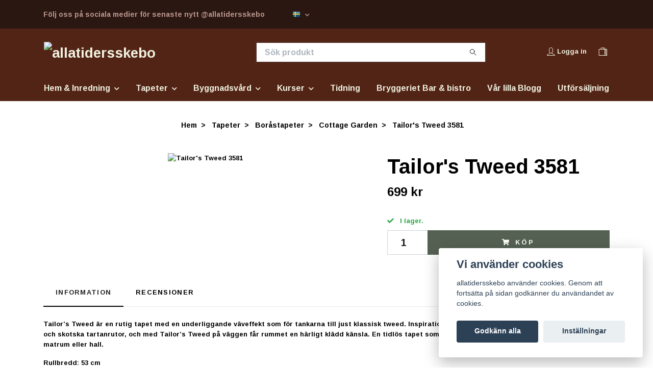

--- FILE ---
content_type: text/html; charset=utf-8
request_url: https://allatidersskebo.se/tapeter/borastapeter/cottage-garden/tailors-tweed-3581
body_size: 24675
content:
<!DOCTYPE html>
<html class="no-javascript" lang="sv">
<head>
<link rel="alternate" href="https://allatidersskebo.se/tapeter/borastapeter/cottage-garden/tailors-tweed-3581" hreflang="sv" />
<meta property="ix:host" content="cdn.quickbutik.com/images"><meta http-equiv="Content-Type" content="text/html; charset=utf-8">
<title>Tailor&#039;s Tweed 3581 - allatidersskebo</title>
<meta name="author" content="Quickbutik">
<meta name="description" content="Tailor’s Tweed är en rutig tapet med en underliggande väveffekt som för tankarna till just klassisk tweed. Inspirationen är hämtad från skräddade tweed-kostymer">
<meta property="og:description" content="Tailor’s Tweed är en rutig tapet med en underliggande väveffekt som för tankarna till just klassisk tweed. Inspirationen är hämtad från skräddade tweed-kostymer">
<meta property="og:title" content="Tailor&#039;s Tweed 3581 - allatidersskebo">
<meta property="og:url" content="https://allatidersskebo.se/tapeter/borastapeter/cottage-garden/tailors-tweed-3581">
<meta property="og:site_name" content="allatidersskebo">
<meta property="og:type" content="website">
<meta property="og:image" content="https://cdn.quickbutik.com/images/8268t/products/606f100965076.jpeg?format=webp">
<meta property="twitter:card" content="summary">
<meta property="twitter:title" content="allatidersskebo">
<meta property="twitter:description" content="Tailor’s Tweed är en rutig tapet med en underliggande väveffekt som för tankarna till just klassisk tweed. Inspirationen är hämtad från skräddade tweed-kostymer">
<meta property="twitter:image" content="https://cdn.quickbutik.com/images/8268t/products/606f100965076.jpeg?format=webp">
<meta name="viewport" content="width=device-width, initial-scale=1, maximum-scale=1">
<link rel="preconnect" href="https://fonts.gstatic.com" crossorigin>
<script>document.documentElement.classList.remove('no-javascript');</script><!-- Vendor Assets --><link rel="stylesheet" href="https://use.fontawesome.com/releases/v5.15.4/css/all.css">
<link href="https://storage.quickbutik.com/templates/nova/css/assets.min.css?79697" rel="stylesheet">
<!-- Theme Stylesheet --><link href="https://storage.quickbutik.com/templates/nova/css/theme-main.css?79697" rel="stylesheet">
<link href="https://storage.quickbutik.com/stores/8268t/templates/nova/css/theme-sub.css?79697" rel="stylesheet">
<link href="https://storage.quickbutik.com/stores/8268t/templates/nova/css/custom.css?79697" rel="stylesheet">
<!-- Google Fonts --><link href="//fonts.googleapis.com/css?family=Arimo:700%7CArimo:700" rel="stylesheet" type="text/css"  media="all" /><!-- Favicon--><link rel="icon" type="image/png" href="https://cdn.quickbutik.com/images/8268t/templates/nova/assets/favicon.png?s=79697&auto=format">
<link rel="canonical" href="https://allatidersskebo.se/tapeter/borastapeter/cottage-garden/tailors-tweed-3581">
<!-- Tweaks for older IEs--><!--[if lt IE 9]>
      <script src="https://oss.maxcdn.com/html5shiv/3.7.3/html5shiv.min.js"></script>
      <script src="https://oss.maxcdn.com/respond/1.4.2/respond.min.js"></script
    ><![endif]--><script src="https://cdnjs.cloudflare.com/ajax/libs/imgix.js/4.0.0/imgix.min.js" integrity="sha512-SlmYBg9gVVpgcGsP+pIUgFnogdw1rs1L8x+OO3aFXeZdYgTYlFlyBV9hTebE6OgqCTDEjfdUEhcuWBsZ8LWOZA==" crossorigin="anonymous" referrerpolicy="no-referrer"></script><meta property="ix:useHttps" content="true">
	<meta name="google-site-verification" content="qiiTUt0375_e3thij3m6u6iNTB_S6vLHLoWKudGTOBA" />
<style>.hide { display: none; }</style>
<script type="text/javascript" defer>document.addEventListener('DOMContentLoaded', () => {
    document.body.setAttribute('data-qb-page', 'product');
});</script><script src="/assets/shopassets/cookieconsent/cookieconsent.js?v=230"></script>
<style>
    html.force--consent,
    html.force--consent body{
        height: auto!important;
        width: 100vw!important;
    }
</style>

    <script type="text/javascript">
    var qb_cookieconsent = initCookieConsent();
    var qb_cookieconsent_blocks = [{"title":"Vi anv\u00e4nder cookies","description":"allatidersskebo anv\u00e4nder cookies. Genom att forts\u00e4tta p\u00e5 sidan godk\u00e4nner du anv\u00e4ndandet av cookies."},{"title":"N\u00f6dv\u00e4ndiga cookies *","description":"Dessa cookies \u00e4r n\u00f6dv\u00e4ndiga f\u00f6r att butiken ska fungera korrekt och g\u00e5r inte att st\u00e4nga av utan att beh\u00f6va l\u00e4mna denna webbplats. De anv\u00e4nds f\u00f6r att funktionalitet som t.ex. varukorg, skapa ett konto och annat ska fungera korrekt.","toggle":{"value":"basic","enabled":true,"readonly":true}}];
</script>
    <!-- Google Analytics 4 -->
    <script async src="https://www.googletagmanager.com/gtag/js?id=G-VCCN9F6M4K"></script>
    <script>
        window.dataLayer = window.dataLayer || [];
        function gtag(){dataLayer.push(arguments);}

        gtag('consent', 'default', {
            'analytics_storage': 'denied',
            'ad_storage': 'denied',
            'ad_user_data': 'denied',
            'ad_personalization': 'denied',
            'wait_for_update': 500,
        });

        const getConsentForCategory = (category) => (typeof qb_cookieconsent == 'undefined' || qb_cookieconsent.allowedCategory(category)) ? 'granted' : 'denied';

        if (typeof qb_cookieconsent == 'undefined' || qb_cookieconsent.allowedCategory('analytics') || qb_cookieconsent.allowedCategory('marketing')) {
            const analyticsConsent = getConsentForCategory('analytics');
            const marketingConsent = getConsentForCategory('marketing');

            gtag('consent', 'update', {
                'analytics_storage': analyticsConsent,
                'ad_storage': marketingConsent,
                'ad_user_data': marketingConsent,
                'ad_personalization': marketingConsent,
            });
        }

        // Handle consent updates for GA4
        document.addEventListener('QB_CookieConsentAccepted', function(event) {
            const cookie = qbGetEvent(event).cookie;
            const getConsentLevel = (level) => (cookie && cookie.level && cookie.level.includes(level)) ? 'granted' : 'denied';

            gtag('consent', 'update', {
                'analytics_storage': getConsentLevel('analytics'),
                'ad_storage': getConsentLevel('marketing'),
                'ad_user_data': getConsentLevel('marketing'),
                'ad_personalization': getConsentLevel('marketing'),
            });
        });

        gtag('js', new Date());
        gtag('config', 'G-VCCN9F6M4K', { 'allow_enhanced_conversions' : true } );
gtag('event', 'view_item', JSON.parse('{"currency":"SEK","value":"699","items":[{"item_name":"Tailor\u0027s Tweed 3581","item_id":"9286","price":"699","item_category":"Cottage Garden","item_variant":"","quantity":"1","description":"<p>Tailor&rsquo;s Tweed &auml;r en rutig tapet med en underliggande v&auml;veffekt som f&ouml;r tankarna till just klassisk tweed. Inspirationen &auml;r h&auml;mtad fr&aring;n skr&auml;ddade tweed-kostymer och skotska tartanrutor, och med Tailor&rsquo;s Tweed p&aring; v&auml;ggen f&aring;r rummet en h&auml;rligt kl&auml;dd k&auml;nsla. En tidl&ouml;s tapet som g&ouml;r sig lika bra i sovrum som i vardagsrum, matrum eller hall.<\/p><p>Rullbredd: 53 cm<br><span>Rull&auml;ngd: 10,05 m<\/span><br>M&ouml;nsterpassning: Rak 13,25 cm<br><span>Material: Non-woven<\/span><\/p>","image_url":"https%3A%2F%2Fcdn.quickbutik.com%2Fimages%2F8268t%2Fproducts%2F606f100965076.jpeg"}]}'));

        const gaClientIdPromise = new Promise(resolve => {
            gtag('get', 'G-VCCN9F6M4K', 'client_id', resolve);
        });
        const gaSessionIdPromise = new Promise(resolve => {
            gtag('get', 'G-VCCN9F6M4K', 'session_id', resolve);
        });

        Promise.all([gaClientIdPromise, gaSessionIdPromise]).then(([gaClientId, gaSessionId]) => {
            var checkoutButton = document.querySelector("a[href='/cart/index']");
            if (checkoutButton) {
                checkoutButton.onclick = function() {
                    var query = new URLSearchParams({
                        ...(typeof qb_cookieconsent == 'undefined' || qb_cookieconsent.allowedCategory('analytics') ? {
                            gaClientId,
                            gaSessionId,
                        } : {}),
                        consentCategories: [
                            ...(typeof qb_cookieconsent == 'undefined' || qb_cookieconsent.allowedCategory('analytics')) ? ['analytics'] : [],
                            ...(typeof qb_cookieconsent == 'undefined' || qb_cookieconsent.allowedCategory('marketing')) ? ['marketing'] : [],
                        ],
                    });
                    this.setAttribute("href", "/cart/index?" + query.toString());
                };
            }
        });
    </script>
    <!-- End Google Analytics 4 --></head>
<body>
 
    <header class="header">
<!-- Section: Top Bar-->
<div data-qb-area="top" data-qb-element="" class="top-bar py-1  text-sm">
  <div class="container">
    <div class="row align-items-center top-bar-height">
      <div class="col-12 col-lg-auto">

        <ul class="row mb-0 justify-content-center justify-content-lg-start list-unstyled">
          <li class="list-inline-item col-auto text-center text-lg-left ">
            <span data-qb-element="top_left_text">Följ oss på sociala medier för senaste nytt @allatidersskebo</span>
          </li>

          <!-- Component: Language Dropdown-->
          <li class="list-inline-item col-auto">
            <div class="dropdown px-3">
              <a id="langsDropdown" href="#" data-toggle="dropdown" data-display="static" aria-haspopup="true"
                aria-expanded="false" class="dropdown-toggle topbar-link">
                <img class="svg-icon navbar-icon w-auto" src="/assets/shopassets/flags/24/sv.png" alt="Svenska" />
              </a>

              <div aria-labelledby="langsDropdown" class="dropdown-menu dropdown-menu-left">
                <a href="https://allatidersskebo.se/tapeter/borastapeter/cottage-garden/tailors-tweed-3581" class="dropdown-item">
                  <img class="svg-icon navbar-icon w-auto" src="/assets/shopassets/flags/24/sv.png"
                    alt="sv Flag" />
                  Svenska
                </a>
              </div>

            </div>
          </li>

          <!-- Component: Tax Dropdown-->


          <!-- Currency Dropdown-->

        </ul>

      </div>
      
      
      <!-- Component: Top information -->

    </div>
  </div>
</div>
<!-- /Section: Top Bar -->

<!-- Section: Header variant -->
<!-- Section: Main Header -->
<nav
  data-qb-area="header" data-qb-element=""
  class="navbar-expand-lg navbar-position navbar-light bg-white " style="background-color: #522416 !important;">
    <div class="container">
      <div class="row">
        <div class="navbar col-12 py-2">
          <div class="list-inline-item order-0 d-lg-none col-auto p-0">
            <a href="#" data-toggle="modal" data-target="#sidebarLeft" class="color-text-base header-textcolor">
              <svg class="svg-icon navbar-icon color-text-base header-textcolor">
                <use xlink:href="#menu-hamburger-1"></use>
              </svg>
            </a>
          </div>
            <a data-qb-element="use_logo" href="https://allatidersskebo.se" title="allatidersskebo"
              class="navbar-brand order-1 order-lg-1 text-center text-md-left col-6 py-3 px-0">
              
              <img alt="allatidersskebo" class="img-fluid img-logo" srcset="https://cdn.quickbutik.com/images/8268t/templates/nova/assets/logo.png?s=79697&auto=format&dpr=1 1x, https://cdn.quickbutik.com/images/8268t/templates/nova/assets/logo.png?s=79697&auto=format&dpr=2 2x, https://cdn.quickbutik.com/images/8268t/templates/nova/assets/logo.png?s=79697&auto=format&dpr=3 3x" src="https://cdn.quickbutik.com/images/8268t/templates/nova/assets/logo.png?s=79697&auto=format">
            </a>
          <form data-qb-element="header_searchtext" action="/shop/search" method="get"
            class="d-lg-flex order-lg-2 d-none my-lg-0 flex-grow-1 top-searchbar text-center col-auto px-4">
            <div data-qb-element="header_searchtext" class="search-wrapper input-group">
              <input type="text" name="s" placeholder="Sök produkt" aria-label="Search"
                aria-describedby="button-search-desktop" class="form-control pl-3 border-0" />
              <div class="input-group-append ml-0">
                <button id="button-search-desktop" type="submit" class="btn py-0 border-0 bg-white">
                  <svg class="svg-icon navbar-icon color-text-base">
                    <use xlink:href="#search-1"></use>
                  </svg>
                </button>
              </div>
            </div>
          </form>
          <ul class="list-inline order-2 order-lg-3 mb-0 text-right col-auto p-0">
            <li data-qb-element="header_showlogin" class="list-inline-item mr-3 d-lg-inline-block d-none">
              <a href="/customer/login" class="p-0 d-flex align-items-center">
                <svg class="svg-icon navbar-icon color-text-base header-textcolor">
                  <use xlink:href="#avatar-1"></use>
                </svg>
                <span
                  class="color-text-base header-textcolor">Logga in</span>
              </a>
            </li>
  
            <li data-qb-element="icon_cart1" class="list-inline-item">
              <a href="#" data-toggle="modal" data-target="#sidebarCart"
                class="position-relative d-flex align-items-center qs-cart-view">
                <svg class="svg-icon navbar-icon color-text-base header-textcolor">
                  <use xlink:href="#shopping-bag-2"></use>
                </svg>
                <div class="navbar-icon-badge icon-count primary-bg basket-count-items icon-count-hidden">0</div>
                <span class="d-none d-sm-inline color-text-base header-textcolor">
                  </span>
              </a>
            </li>
          </ul>
        </div>
      </div>
    </div>
  
    <div class="navbar-bg mainmenu_font_size">
      <ul class="container navbar-nav d-none d-lg-flex mt-lg-0 py-2 justify-content-center flex-wrap px-0">
        <li class="nav-item has-dropdown position-relative   on-hover ">
          <a href="/hem-inredning" aria-haspopup="true" aria-expanded="false" class="nav-link dropdown-toggle">Hem &amp; Inredning</a>
          <ul class="dropdown-menu dropdown-menu-first" aria-labelledby="firstmenu">
  
  
            <li><a class="dropdown-item " href="/hem-inredning/belysning">Belysning</a></li>
  
  
  
            <li><a class="dropdown-item " href="/hem-inredning/bocker">Böcker</a></li>
  
  
  
            <li><a class="dropdown-item " href="/hem-inredning/emaljskyltar">Emaljskyltar</a></li>
  
  
  
            <li><a class="dropdown-item " href="/hem-inredning/garderob">Garderob</a></li>
  
  
            <li class="dropdown-submenu on-hover position-relative d-flex justify-content-center align-items-center 
            dropdown-list__item ">

              <div class="d-flex align-items-center w-100 dropdown-list__content">
                <a href="/hem-inredning/inredning" aria-expanded="false" class="dropdown-item ">Inredning</a>
                <i id="categoryDropdown151" role="button" data-toggle="dropdown" aria-haspopup="true" aria-expanded="false" data-display="static" class="dropdown-toggle dropdown-btn pr-3 pl-2 cursor-pointer"></i>
              </div>
  
              <ul aria-labelledby="categoryDropdown151"
                class="dropdown-menu dropdown-menu-alignright
                dropdown-list__sub-menu">

                
                  <li><a href="/hem-inredning/inredning/75-forvaring" class=" dropdown-item">Förvaring</a></li>
                

                
                  <li><a href="/hem-inredning/inredning/konsoler" class=" dropdown-item">Konsoler</a></li>
                

                
                  <li><a href="/hem-inredning/inredning/krukor-vaser" class=" dropdown-item">Krukor &amp; Vaser</a></li>
                

                
                  <li><a href="/hem-inredning/inredning/ljuslyktor-ljusstakar" class=" dropdown-item">Ljuslyktor &amp; Ljusstakar</a></li>
                
              </ul>
            </li>
  
  
  
            <li class="dropdown-submenu on-hover position-relative d-flex justify-content-center align-items-center 
            dropdown-list__item ">

              <div class="d-flex align-items-center w-100 dropdown-list__content">
                <a href="/hem-inredning/till-badrummet" aria-expanded="false" class="dropdown-item ">Till badrummet</a>
                <i id="categoryDropdown419" role="button" data-toggle="dropdown" aria-haspopup="true" aria-expanded="false" data-display="static" class="dropdown-toggle dropdown-btn pr-3 pl-2 cursor-pointer"></i>
              </div>
  
              <ul aria-labelledby="categoryDropdown419"
                class="dropdown-menu dropdown-menu-alignright
                dropdown-list__sub-menu">

                
                  <li><a href="/hem-inredning/till-badrummet/annat" class=" dropdown-item">Annat</a></li>
                

                
                  <li><a href="/hem-inredning/till-badrummet/handdukar" class=" dropdown-item">Handdukar</a></li>
                

                
                  <li><a href="/hem-inredning/till-badrummet/tvalar" class=" dropdown-item">Tvålar</a></li>
                

                
                  <li><a href="/hem-inredning/till-badrummet/tvattstugan" class=" dropdown-item">Tvättstugan</a></li>
                
              </ul>
            </li>
  
  
  
            <li class="dropdown-submenu on-hover position-relative d-flex justify-content-center align-items-center 
            dropdown-list__item ">

              <div class="d-flex align-items-center w-100 dropdown-list__content">
                <a href="/hem-inredning/till-koket" aria-expanded="false" class="dropdown-item ">Till köket</a>
                <i id="categoryDropdown152" role="button" data-toggle="dropdown" aria-haspopup="true" aria-expanded="false" data-display="static" class="dropdown-toggle dropdown-btn pr-3 pl-2 cursor-pointer"></i>
              </div>
  
              <ul aria-labelledby="categoryDropdown152"
                class="dropdown-menu dropdown-menu-alignright
                dropdown-list__sub-menu">

                
                  <li><a href="/hem-inredning/till-koket/dukar-lopare" class=" dropdown-item">Dukar &amp; löpare</a></li>
                

                
                  <li><a href="/hem-inredning/till-koket/forvaring" class=" dropdown-item">Förvaring</a></li>
                

                
                  <li><a href="/hem-inredning/till-koket/kokshanddukar-servetter" class=" dropdown-item">Kökshanddukar &amp; servetter</a></li>
                

                
                  <li><a href="/hem-inredning/till-koket/matlagning" class=" dropdown-item">Matlagning</a></li>
                

                
                  <li><a href="/hem-inredning/till-koket/stad-disk" class=" dropdown-item">Städ &amp; Disk</a></li>
                

                
                  <li><a href="/hem-inredning/till-koket/atbart" class=" dropdown-item">Ätbart</a></li>
                
              </ul>
            </li>
  
  
  
  
            <li><a class="dropdown-item " href="/hem-inredning/till-sovrummet">Till sovrummet</a></li>
  
  
  
            <li><a class="dropdown-item " href="/hem-inredning/utomhus">Utomhus</a></li>
  
  
  
            <li><a class="dropdown-item " href="/hem-inredning/71-ovrigt">Övrigt</a></li>
  
  
          </ul>
        </li>
        <li class="nav-item has-dropdown position-relative   on-hover ">
          <a href="/tapeter" aria-haspopup="true" aria-expanded="false" class="nav-link dropdown-toggle">Tapeter</a>
          <ul class="dropdown-menu dropdown-menu-first" aria-labelledby="firstmenu">
  
            <li class="dropdown-submenu on-hover position-relative d-flex justify-content-center align-items-center 
            dropdown-list__item ">

              <div class="d-flex align-items-center w-100 dropdown-list__content">
                <a href="/tapeter/borastapeter" aria-expanded="false" class="dropdown-item ">Boråstapeter</a>
                <i id="categoryDropdown87" role="button" data-toggle="dropdown" aria-haspopup="true" aria-expanded="false" data-display="static" class="dropdown-toggle dropdown-btn pr-3 pl-2 cursor-pointer"></i>
              </div>
  
              <ul aria-labelledby="categoryDropdown87"
                class="dropdown-menu dropdown-menu-alignright
                dropdown-list__sub-menu">

                
                  <li><a href="/tapeter/borastapeter/alla-tiders-hus" class=" dropdown-item">Alla Tiders Hus</a></li>
                

                
                  <li><a href="/tapeter/borastapeter/anno" class=" dropdown-item">Anno</a></li>
                

                
                  <li><a href="/tapeter/borastapeter/blue-white" class=" dropdown-item">Blue &amp; White</a></li>
                

                
                  <li><a href="/tapeter/borastapeter/borosan" class=" dropdown-item">Borosan</a></li>
                

                
                  <li><a href="/tapeter/borastapeter/34-barder" class=" dropdown-item">Bårder</a></li>
                

                
                  <li><a href="/tapeter/borastapeter/chalk" class=" dropdown-item">Chalk</a></li>
                

                
                  <li><a href="/tapeter/borastapeter/cottage-garden" class=" dropdown-item">Cottage Garden</a></li>
                

                
                  <li><a href="/tapeter/borastapeter/graphics" class=" dropdown-item">Graphics</a></li>
                

                
                  <li><a href="/tapeter/borastapeter/nordic-folk" class=" dropdown-item">Nordic Folk</a></li>
                

                
                  <li><a href="/tapeter/borastapeter/dreamy-escape" class=" dropdown-item">Dreamy Escape</a></li>
                

                
                  <li><a href="/tapeter/borastapeter/falsterbo-iii" class=" dropdown-item">Falsterbo III</a></li>
                

                
                  <li><a href="/tapeter/borastapeter/linen" class=" dropdown-item">Linen</a></li>
                

                
                  <li><a href="/tapeter/borastapeter/marstrand-ii" class=" dropdown-item">Marstrand II</a></li>
                

                
                  <li><a href="/tapeter/borastapeter/melodi" class=" dropdown-item">Melodi</a></li>
                

                
                  <li><a href="/tapeter/borastapeter/newbie" class=" dropdown-item">Newbie</a></li>
                

                
                  <li><a href="/tapeter/borastapeter/new-heritage" class=" dropdown-item">New Heritage</a></li>
                

                
                  <li><a href="/tapeter/borastapeter/orangeri" class=" dropdown-item">Orangeri</a></li>
                

                
                  <li><a href="/tapeter/borastapeter/pigment" class=" dropdown-item">Pigment</a></li>
                

                
                  <li><a href="/tapeter/borastapeter/special-edition" class=" dropdown-item">Special Edition</a></li>
                

                
                  <li><a href="/tapeter/borastapeter/scandinavian-designers-mini" class=" dropdown-item">Scandinavian Designers Mini</a></li>
                

                
                  <li><a href="/tapeter/borastapeter/swedish-designers" class=" dropdown-item">Swedish Designers</a></li>
                

                
                  <li><a href="/tapeter/borastapeter/swedish-grace" class=" dropdown-item">Swedish Grace</a></li>
                

                
                  <li><a href="/tapeter/borastapeter/treasured" class=" dropdown-item">Treasured</a></li>
                

                
                  <li><a href="/tapeter/borastapeter/vallmo" class=" dropdown-item">Vallmo</a></li>
                

                
                  <li><a href="/tapeter/borastapeter/woodland" class=" dropdown-item">Woodland</a></li>
                

                
                  <li><a href="/tapeter/borastapeter/angsflora" class=" dropdown-item">Ängsflora</a></li>
                
              </ul>
            </li>
  
  
  
            <li class="dropdown-submenu on-hover position-relative d-flex justify-content-center align-items-center 
            dropdown-list__item ">

              <div class="d-flex align-items-center w-100 dropdown-list__content">
                <a href="/tapeter/duro" aria-expanded="false" class="dropdown-item ">Duro</a>
                <i id="categoryDropdown88" role="button" data-toggle="dropdown" aria-haspopup="true" aria-expanded="false" data-display="static" class="dropdown-toggle dropdown-btn pr-3 pl-2 cursor-pointer"></i>
              </div>
  
              <ul aria-labelledby="categoryDropdown88"
                class="dropdown-menu dropdown-menu-alignright
                dropdown-list__sub-menu">

                
                  <li><a href="/tapeter/duro/akvarell" class=" dropdown-item">Akvarell</a></li>
                

                
                  <li><a href="/tapeter/duro/atelier" class=" dropdown-item">Atelier</a></li>
                

                
                  <li><a href="/tapeter/duro/blommor-blad" class=" dropdown-item">Blommor &amp; blad</a></li>
                

                
                  <li><a href="/tapeter/duro/duro-1900" class=" dropdown-item">Duro 1900</a></li>
                

                
                  <li><a href="/tapeter/duro/enfargad-randig" class=" dropdown-item">Enfärgad &amp; randig</a></li>
                

                
                  <li><a href="/tapeter/duro/flora" class=" dropdown-item">Flora</a></li>
                

                
                  <li><a href="/tapeter/duro/gammalsvenska-klassiker-1850-1950" class=" dropdown-item">Gammalsvenska Klassiker 1850-1950</a></li>
                

                
                  <li><a href="/tapeter/duro/gammalsvenska-quickup" class=" dropdown-item">Gammalsvenska Quickup</a></li>
                

                
                  <li><a href="/tapeter/duro/gammelsvenska-papper" class=" dropdown-item">Gammelsvenska Papper</a></li>
                

                
                  <li><a href="/tapeter/duro/linnea" class=" dropdown-item">Linnéa</a></li>
                

                
                  <li><a href="/tapeter/duro/hav-land" class=" dropdown-item">Hav &amp; land</a></li>
                

                
                  <li><a href="/tapeter/duro/smamonstrat" class=" dropdown-item">Småmönstrat</a></li>
                
              </ul>
            </li>
  
  
  
            <li class="dropdown-submenu on-hover position-relative d-flex justify-content-center align-items-center 
            dropdown-list__item ">

              <div class="d-flex align-items-center w-100 dropdown-list__content">
                <a href="/tapeter/lim-handtryck" aria-expanded="false" class="dropdown-item ">Lim &amp; Handtryck</a>
                <i id="categoryDropdown153" role="button" data-toggle="dropdown" aria-haspopup="true" aria-expanded="false" data-display="static" class="dropdown-toggle dropdown-btn pr-3 pl-2 cursor-pointer"></i>
              </div>
  
              <ul aria-labelledby="categoryDropdown153"
                class="dropdown-menu dropdown-menu-alignright
                dropdown-list__sub-menu">

                
                  <li><a href="/tapeter/lim-handtryck/barder" class=" dropdown-item">Bårder</a></li>
                

                
                  <li><a href="/tapeter/lim-handtryck/funkis" class=" dropdown-item">Funkis</a></li>
                

                
                  <li><a href="/tapeter/lim-handtryck/kulturhistorisk-bok" class=" dropdown-item">Kulturhistorisk Bok</a></li>
                

                
                  <li><a href="/tapeter/lim-handtryck/tidrum" class=" dropdown-item">Tid &amp; Rum</a></li>
                
              </ul>
            </li>
  
  
  
            <li class="dropdown-submenu on-hover position-relative d-flex justify-content-center align-items-center 
            dropdown-list__item ">

              <div class="d-flex align-items-center w-100 dropdown-list__content">
                <a href="/tapeter/sandberg" aria-expanded="false" class="dropdown-item ">Sandberg</a>
                <i id="categoryDropdown89" role="button" data-toggle="dropdown" aria-haspopup="true" aria-expanded="false" data-display="static" class="dropdown-toggle dropdown-btn pr-3 pl-2 cursor-pointer"></i>
              </div>
  
              <ul aria-labelledby="categoryDropdown89"
                class="dropdown-menu dropdown-menu-alignright
                dropdown-list__sub-menu">

                
                  <li><a href="/tapeter/sandberg/chinoiserie-garden" class=" dropdown-item">Chinoiserie Garden</a></li>
                

                
                  <li><a href="/tapeter/sandberg/ett-hem-oland" class=" dropdown-item">Ett Hem Öland</a></li>
                

                
                  <li><a href="/tapeter/sandberg/essentials" class=" dropdown-item">Essentials</a></li>
                

                
                  <li><a href="/tapeter/sandberg/familj-ii" class=" dropdown-item">Familj II</a></li>
                

                
                  <li><a href="/tapeter/sandberg/huset-i-solen" class=" dropdown-item">Huset i solen</a></li>
                

                
                  <li><a href="/tapeter/sandberg/jordnara" class=" dropdown-item">Jordnära</a></li>
                

                
                  <li><a href="/tapeter/sandberg/kolonin" class=" dropdown-item">Kolonin</a></li>
                

                
                  <li><a href="/tapeter/sandberg/le-village" class=" dropdown-item">Le Village</a></li>
                

                
                  <li><a href="/tapeter/sandberg/mons-klint" class=" dropdown-item">Møns Klint</a></li>
                

                
                  <li><a href="/tapeter/sandberg/villa-dalaro-ii" class=" dropdown-item">Villa Dalarö II</a></li>
                

                
                  <li><a href="/tapeter/sandberg/palm-garden" class=" dropdown-item">Palm Garden</a></li>
                

                
                  <li><a href="/tapeter/sandberg/tidlosa" class=" dropdown-item">Tidlösa</a></li>
                

                
                  <li><a href="/tapeter/sandberg/tradgarden" class=" dropdown-item">Trädgården</a></li>
                
              </ul>
            </li>
  
  
  
  
            <li><a class="dropdown-item " href="/tapeter/tillbehor">Tillbehör</a></li>
  
  
          </ul>
        </li>
        <li class="nav-item has-dropdown position-relative   on-hover ">
          <a href="/byggnadsvard" aria-haspopup="true" aria-expanded="false" class="nav-link dropdown-toggle">Byggnadsvård</a>
          <ul class="dropdown-menu dropdown-menu-first" aria-labelledby="firstmenu">
  
            <li class="dropdown-submenu on-hover position-relative d-flex justify-content-center align-items-center 
            dropdown-list__item ">

              <div class="d-flex align-items-center w-100 dropdown-list__content">
                <a href="/farg" aria-expanded="false" class="dropdown-item ">Färg</a>
                <i id="categoryDropdown9" role="button" data-toggle="dropdown" aria-haspopup="true" aria-expanded="false" data-display="static" class="dropdown-toggle dropdown-btn pr-3 pl-2 cursor-pointer"></i>
              </div>
  
              <ul aria-labelledby="categoryDropdown9"
                class="dropdown-menu dropdown-menu-alignright
                dropdown-list__sub-menu">

                
                  <li><a href="/farg/mala-vaggar" class=" dropdown-item">Måla väggar &amp; tak inomhus</a></li>
                

                
                  <li><a href="/farg/mala-snickerier" class=" dropdown-item">Måla snickerier inomhus</a></li>
                

                
                  <li><a href="/farg/mala-dekorativt" class=" dropdown-item">Måla dekorativt inomhus</a></li>
                

                
                  <li><a href="/farg/mala-vatrum" class=" dropdown-item">Måla våtrum</a></li>
                

                
                  <li><a href="/farg/mala-golv" class=" dropdown-item">Måla golv inne &amp; utomhus</a></li>
                

                
                  <li><a href="/farg/mala-fasad" class=" dropdown-item">Måla fasad utomhus</a></li>
                

                
                  <li><a href="/farg/mala-fonster" class=" dropdown-item">Måla fönster &amp; snickerier utomhus</a></li>
                

                
                  <li><a href="/farg/mala-med-tratjara" class=" dropdown-item">Måla med trätjära</a></li>
                

                
                  <li><a href="/farg/mala-plat" class=" dropdown-item">Måla plåt/metall utomhus</a></li>
                

                
                  <li><a href="/farg/olja-utomhus" class=" dropdown-item">Olja &amp; vax</a></li>
                

                
                  <li><a href="/farg/fargborttagning" class=" dropdown-item">Färgborttagning</a></li>
                
              </ul>
            </li>
  
  
  
            <li class="dropdown-submenu on-hover position-relative d-flex justify-content-center align-items-center 
            dropdown-list__item ">

              <div class="d-flex align-items-center w-100 dropdown-list__content">
                <a href="/byggnadsvard/golv" aria-expanded="false" class="dropdown-item ">Golv &amp; Tillbehör</a>
                <i id="categoryDropdown496" role="button" data-toggle="dropdown" aria-haspopup="true" aria-expanded="false" data-display="static" class="dropdown-toggle dropdown-btn pr-3 pl-2 cursor-pointer"></i>
              </div>
  
              <ul aria-labelledby="categoryDropdown496"
                class="dropdown-menu dropdown-menu-alignright
                dropdown-list__sub-menu">

                
                  <li><a href="/byggnadsvard/golv/golvtillbehor" class=" dropdown-item">Golvtillbehör</a></li>
                

                
                  <li><a href="/byggnadsvard/golv/klickgolv" class=" dropdown-item">Klickgolv</a></li>
                
              </ul>
            </li>
  
  
  
  
            <li><a class="dropdown-item " href="/byggnadsvard/bat">Båt</a></li>
  
  
            <li class="dropdown-submenu on-hover position-relative d-flex justify-content-center align-items-center 
            dropdown-list__item ">

              <div class="d-flex align-items-center w-100 dropdown-list__content">
                <a href="/penslar-verktyg" aria-expanded="false" class="dropdown-item ">Penslar &amp; Verktyg</a>
                <i id="categoryDropdown22" role="button" data-toggle="dropdown" aria-haspopup="true" aria-expanded="false" data-display="static" class="dropdown-toggle dropdown-btn pr-3 pl-2 cursor-pointer"></i>
              </div>
  
              <ul aria-labelledby="categoryDropdown22"
                class="dropdown-menu dropdown-menu-alignright
                dropdown-list__sub-menu">

                    <li class="dropdown-submenu on-hover position-relative d-flex justify-content-center align-items-center
                    dropdown-list__item ">
                        <div class="d-flex align-items-center w-100 dropdown-list__content">
                          <a href="/penslar-verktyg/penslar-roller" aria-expanded="false" class="dropdown-item ">Penslar &amp; roller</a>
                          <i id="categoryDropdown396" role="button" data-toggle="dropdown" aria-haspopup="true" aria-expanded="false" data-display="static" class="dropdown-toggle dropdown-btn pr-3 pl-2 cursor-pointer"></i>
                        </div>
      
                        <ul aria-labelledby="categoryDropdown396"
                          class="dropdown-menu dropdown-menu-alignright
                          dropdown-list__sub-menu">
                              <li><a href="/penslar-verktyg/penslar-roller/mala-vaggar-snickerier-inomhus" class=" dropdown-item">Måla väggar &amp; snickerier inomhus</a></li>
                              <li><a href="/penslar-verktyg/penslar-roller/mala-fasad-snickerier-utomhus" class=" dropdown-item">Måla fasad &amp; snickerier utomhus</a></li>
                              <li><a href="/penslar-verktyg/penslar-roller/58-mala-med-linoljefarg" class=" dropdown-item">Måla med linoljefärg</a></li>
                              <li><a href="/penslar-verktyg/penslar-roller/adring-marmorering" class=" dropdown-item">Ådring &amp; marmorering</a></li>
                        </ul>
                    </li>
                
                

                    <li class="dropdown-submenu on-hover position-relative d-flex justify-content-center align-items-center
                    dropdown-list__item ">
                        <div class="d-flex align-items-center w-100 dropdown-list__content">
                          <a href="/penslar-verktyg/verktyg" aria-expanded="false" class="dropdown-item ">Verktyg</a>
                          <i id="categoryDropdown31" role="button" data-toggle="dropdown" aria-haspopup="true" aria-expanded="false" data-display="static" class="dropdown-toggle dropdown-btn pr-3 pl-2 cursor-pointer"></i>
                        </div>
      
                        <ul aria-labelledby="categoryDropdown31"
                          class="dropdown-menu dropdown-menu-alignright
                          dropdown-list__sub-menu">
                              <li><a href="/penslar-verktyg/verktyg/slipa-skrapa-borsta" class=" dropdown-item">Slipa, Skrapa &amp; Borsta</a></li>
                              <li><a href="/penslar-verktyg/verktyg/tapetverktyg" class=" dropdown-item">Tapetverktyg</a></li>
                              <li><a href="/penslar-verktyg/verktyg/tejp-lim" class=" dropdown-item">Tejp &amp; Lim</a></li>
                              <li><a href="/penslar-verktyg/verktyg/11-ovrigt" class=" dropdown-item">Övrigt</a></li>
                        </ul>
                    </li>
                
                
              </ul>
            </li>
  
  
  
            <li class="dropdown-submenu on-hover position-relative d-flex justify-content-center align-items-center 
            dropdown-list__item ">

              <div class="d-flex align-items-center w-100 dropdown-list__content">
                <a href="/linoljefarg" aria-expanded="false" class="dropdown-item ">Linoljefärg</a>
                <i id="categoryDropdown66" role="button" data-toggle="dropdown" aria-haspopup="true" aria-expanded="false" data-display="static" class="dropdown-toggle dropdown-btn pr-3 pl-2 cursor-pointer"></i>
              </div>
  
              <ul aria-labelledby="categoryDropdown66"
                class="dropdown-menu dropdown-menu-alignright
                dropdown-list__sub-menu">

                    <li class="dropdown-submenu on-hover position-relative d-flex justify-content-center align-items-center
                    dropdown-list__item ">
                        <div class="d-flex align-items-center w-100 dropdown-list__content">
                          <a href="/linoljefarg/engwall-claesson" aria-expanded="false" class="dropdown-item ">Engwall o. Claesson</a>
                          <i id="categoryDropdown67" role="button" data-toggle="dropdown" aria-haspopup="true" aria-expanded="false" data-display="static" class="dropdown-toggle dropdown-btn pr-3 pl-2 cursor-pointer"></i>
                        </div>
      
                        <ul aria-labelledby="categoryDropdown67"
                          class="dropdown-menu dropdown-menu-alignright
                          dropdown-list__sub-menu">
                              <li><a href="/linoljefarg/engwall-claesson/engwall-claesson-mala-inomhus" class=" dropdown-item">Måla Inomhus</a></li>
                              <li><a href="/linoljefarg/engwall-claesson/engwall-claesson-mala-utomhus" class=" dropdown-item">Måla Utomhus</a></li>
                              <li><a href="/linoljefarg/engwall-claesson/800ovrigt" class=" dropdown-item">Övrigt</a></li>
                        </ul>
                    </li>
                
                

                    <li class="dropdown-submenu on-hover position-relative d-flex justify-content-center align-items-center
                    dropdown-list__item ">
                        <div class="d-flex align-items-center w-100 dropdown-list__content">
                          <a href="/linoljefarg/gysinge" aria-expanded="false" class="dropdown-item ">Gysinge</a>
                          <i id="categoryDropdown68" role="button" data-toggle="dropdown" aria-haspopup="true" aria-expanded="false" data-display="static" class="dropdown-toggle dropdown-btn pr-3 pl-2 cursor-pointer"></i>
                        </div>
      
                        <ul aria-labelledby="categoryDropdown68"
                          class="dropdown-menu dropdown-menu-alignright
                          dropdown-list__sub-menu">
                              <li><a href="/linoljefarg/gysinge/gysinge-mala-inomhus" class=" dropdown-item">Måla Inomhus</a></li>
                              <li><a href="/linoljefarg/gysinge/gysinge-mala-utomhus" class=" dropdown-item">Måla Utomhus</a></li>
                              <li><a href="/linoljefarg/gysinge/81-ovrigt" class=" dropdown-item">Övrigt</a></li>
                        </ul>
                    </li>
                
                
              </ul>
            </li>
  
  
  
            <li class="dropdown-submenu on-hover position-relative d-flex justify-content-center align-items-center 
            dropdown-list__item ">

              <div class="d-flex align-items-center w-100 dropdown-list__content">
                <a href="/byggnadsvard/beslag" aria-expanded="false" class="dropdown-item ">Beslag</a>
                <i id="categoryDropdown149" role="button" data-toggle="dropdown" aria-haspopup="true" aria-expanded="false" data-display="static" class="dropdown-toggle dropdown-btn pr-3 pl-2 cursor-pointer"></i>
              </div>
  
              <ul aria-labelledby="categoryDropdown149"
                class="dropdown-menu dropdown-menu-alignright
                dropdown-list__sub-menu">

                
                  <li><a href="/byggnadsvard/beslag/fonsterbeslag" class=" dropdown-item">Fönsterbeslag</a></li>
                

                
                  <li><a href="/byggnadsvard/beslag/krokar-knoppar-handtag" class=" dropdown-item">Krokar, knoppar &amp; handtag</a></li>
                

                
                  <li><a href="/byggnadsvard/beslag/gangjarn" class=" dropdown-item">Gångjärn</a></li>
                

                
                  <li><a href="/byggnadsvard/beslag/hornjarn" class=" dropdown-item">Hörnjärn</a></li>
                

                
                  <li><a href="/byggnadsvard/beslag/las" class=" dropdown-item">Lås</a></li>
                
              </ul>
            </li>
  
  
  
  
            <li><a class="dropdown-item " href="/byggnadsvard/torrpigment">Torrpigment</a></li>
  
  
  
            <li><a class="dropdown-item " href="/byggnadsvard/fonsterrenovering">Fönsterrenovering</a></li>
  
  
  
            <li><a class="dropdown-item " href="/byggnadsvard/isolering">Isolering</a></li>
  
  
  
            <li><a class="dropdown-item " href="/byggnadsvard/papp-och-vavspanning">Papp- och Vävspänning</a></li>
  
  
  
            <li><a class="dropdown-item " href="/byggnadsvard/stada">Rengöring</a></li>
  
  
  
            <li><a class="dropdown-item " href="/byggnadsvard/spackel-lim-tillbehor">Spackel, Lim &amp; Tillbehör</a></li>
  
  
  
            <li><a class="dropdown-item " href="/byggnadsvard/ovrigt123">Övrigt</a></li>
  
  
          </ul>
        </li>
        <li class="nav-item has-dropdown position-relative   on-hover ">
          <a href="/kurser" aria-haspopup="true" aria-expanded="false" class="nav-link dropdown-toggle">Kurser</a>
          <ul class="dropdown-menu dropdown-menu-first" aria-labelledby="firstmenu">
  
  
            <li><a class="dropdown-item " href="/kurser/82-fonsterrenovering">Fönsterrenovering</a></li>
  
  
  
            <li><a class="dropdown-item " href="/kurser/konst-hantverk">Konst &amp; hantverk</a></li>
  
  
  
            <li><a class="dropdown-item " href="/kurser/marmorering-adring">Marmorering &amp; ådring</a></li>
  
  
  
            <li><a class="dropdown-item " href="/kurser/mala-med-linoljefarg">Måla med linoljefärg</a></li>
  
  
  
            <li><a class="dropdown-item " href="/kurser/pappspanning">Pappspänning</a></li>
  
  
          </ul>
        </li>
        <li class="nav-item ">
          <a href="/tidning" title="Tidning" class="nav-link ">Tidning</a>
        </li>
        <li class="nav-item ">
          <a href="/sidor/bryggerietbarobistro" title="Bryggeriet Bar &amp; bistro" class="nav-link ">Bryggeriet Bar &amp; bistro</a>
        </li>
        <li class="nav-item ">
          <a href="/blogg" title="Vår lilla Blogg" class="nav-link ">Vår lilla Blogg</a>
        </li>
        <li class="nav-item ">
          <a href="/utforsaljning" title="Utförsäljning" class="nav-link ">Utförsäljning</a>
        </li>
      </ul>
    </div>
  </nav>
  <!-- /Section: Main Header -->
<!-- Section: Header variant -->

<!-- Section: Main Menu -->
<div id="sidebarLeft" tabindex="-1" role="dialog" aria-hidden="true" class="modal fade modal-left">
  <div role="document" class="modal-dialog">
    <div class="modal-content">
      <div class="modal-header pb-0 border-0 d-block">
        <div class="row">
        <form action="/shop/search" method="get" class="col d-lg-flex w-100 my-lg-0 mb-2 pt-1">
          <div class="search-wrapper input-group">
            <input type="text" name="s" placeholder="Sök produkt" aria-label="Search"
              aria-describedby="button-search" class="form-control pl-3 border-0 mobile-search" />
            <div class="input-group-append ml-0">
              <button id="button-search" type="submit" class="btn py-0 btn-underlined border-0">
                <svg class="svg-icon navbar-icon">
                  <use xlink:href="#search-1"></use>
                </svg>
              </button>
            </div>
          </div>
        </form>
        <button type="button" data-dismiss="modal" aria-label="Close" class="close col-auto close-rotate p-0 m-0">
          <svg class="svg-icon w-3rem h-3rem svg-icon-light align-middle">
            <use xlink:href="#close-1"></use>
          </svg>
        </button>
        </div>
      </div>
      <div class="modal-body pt-0">
        <div class="px-2 pb-5">

          <ul class="nav flex-column mb-5">

            <li class="nav-item dropdown">

              <a href="/hem-inredning" data-toggle="collapse" data-target="#cat2" aria-haspopup="true"
                aria-expanded="false"
                class="nav-link mobile-nav-link pl-0 mobile-dropdown-toggle dropdown-toggle">Hem &amp; Inredning</a>

              <div id="cat2" class="collapse">
                <ul class="nav flex-column ml-3">
                  <li class="nav-item">
                    <a class="nav-link mobile-nav-link pl-0 show-all" href="/hem-inredning" title="Hem &amp; Inredning">Visa alla i Hem &amp; Inredning</a>
                  </li>

                  <li class="nav-item">
                    <a href="/hem-inredning/belysning" class="nav-link mobile-nav-link pl-0 ">Belysning</a>
                  </li>



                  <li class="nav-item">
                    <a href="/hem-inredning/bocker" class="nav-link mobile-nav-link pl-0 ">Böcker</a>
                  </li>



                  <li class="nav-item">
                    <a href="/hem-inredning/emaljskyltar" class="nav-link mobile-nav-link pl-0 ">Emaljskyltar</a>
                  </li>



                  <li class="nav-item">
                    <a href="/hem-inredning/garderob" class="nav-link mobile-nav-link pl-0 ">Garderob</a>
                  </li>




                  <li class="nav-item dropdown">
                    <a href="#" data-target="#subcat151" data-toggle="collapse" aria-haspopup="true"
                      aria-expanded="false" class="nav-link pl-0 dropdown-toggle">Inredning</a>

                    <div id="subcat151" class="collapse">
                      <ul class="nav flex-column ml-3">
                        <li class="nav-item">
                          <a class="nav-link mobile-nav-link pl-0 show-all" href="/hem-inredning/inredning"
                            title="Inredning">Visa alla i Inredning</a>
                        </li>
                          
                          <li class="nav-item">
                            <a href="/hem-inredning/inredning/75-forvaring" class="nav-link pl-0 ">Förvaring</a>
                          </li>


                          
                          <li class="nav-item">
                            <a href="/hem-inredning/inredning/konsoler" class="nav-link pl-0 ">Konsoler</a>
                          </li>


                          
                          <li class="nav-item">
                            <a href="/hem-inredning/inredning/krukor-vaser" class="nav-link pl-0 ">Krukor &amp; Vaser</a>
                          </li>


                          
                          <li class="nav-item">
                            <a href="/hem-inredning/inredning/ljuslyktor-ljusstakar" class="nav-link pl-0 ">Ljuslyktor &amp; Ljusstakar</a>
                          </li>


                      </ul>
                    </div>
                  </li>



                  <li class="nav-item dropdown">
                    <a href="#" data-target="#subcat419" data-toggle="collapse" aria-haspopup="true"
                      aria-expanded="false" class="nav-link pl-0 dropdown-toggle">Till badrummet</a>

                    <div id="subcat419" class="collapse">
                      <ul class="nav flex-column ml-3">
                        <li class="nav-item">
                          <a class="nav-link mobile-nav-link pl-0 show-all" href="/hem-inredning/till-badrummet"
                            title="Till badrummet">Visa alla i Till badrummet</a>
                        </li>
                          
                          <li class="nav-item">
                            <a href="/hem-inredning/till-badrummet/annat" class="nav-link pl-0 ">Annat</a>
                          </li>


                          
                          <li class="nav-item">
                            <a href="/hem-inredning/till-badrummet/handdukar" class="nav-link pl-0 ">Handdukar</a>
                          </li>


                          
                          <li class="nav-item">
                            <a href="/hem-inredning/till-badrummet/tvalar" class="nav-link pl-0 ">Tvålar</a>
                          </li>


                          
                          <li class="nav-item">
                            <a href="/hem-inredning/till-badrummet/tvattstugan" class="nav-link pl-0 ">Tvättstugan</a>
                          </li>


                      </ul>
                    </div>
                  </li>



                  <li class="nav-item dropdown">
                    <a href="#" data-target="#subcat152" data-toggle="collapse" aria-haspopup="true"
                      aria-expanded="false" class="nav-link pl-0 dropdown-toggle">Till köket</a>

                    <div id="subcat152" class="collapse">
                      <ul class="nav flex-column ml-3">
                        <li class="nav-item">
                          <a class="nav-link mobile-nav-link pl-0 show-all" href="/hem-inredning/till-koket"
                            title="Till köket">Visa alla i Till köket</a>
                        </li>
                          
                          <li class="nav-item">
                            <a href="/hem-inredning/till-koket/dukar-lopare" class="nav-link pl-0 ">Dukar &amp; löpare</a>
                          </li>


                          
                          <li class="nav-item">
                            <a href="/hem-inredning/till-koket/forvaring" class="nav-link pl-0 ">Förvaring</a>
                          </li>


                          
                          <li class="nav-item">
                            <a href="/hem-inredning/till-koket/kokshanddukar-servetter" class="nav-link pl-0 ">Kökshanddukar &amp; servetter</a>
                          </li>


                          
                          <li class="nav-item">
                            <a href="/hem-inredning/till-koket/matlagning" class="nav-link pl-0 ">Matlagning</a>
                          </li>


                          
                          <li class="nav-item">
                            <a href="/hem-inredning/till-koket/stad-disk" class="nav-link pl-0 ">Städ &amp; Disk</a>
                          </li>


                          
                          <li class="nav-item">
                            <a href="/hem-inredning/till-koket/atbart" class="nav-link pl-0 ">Ätbart</a>
                          </li>


                      </ul>
                    </div>
                  </li>


                  <li class="nav-item">
                    <a href="/hem-inredning/till-sovrummet" class="nav-link mobile-nav-link pl-0 ">Till sovrummet</a>
                  </li>



                  <li class="nav-item">
                    <a href="/hem-inredning/utomhus" class="nav-link mobile-nav-link pl-0 ">Utomhus</a>
                  </li>



                  <li class="nav-item">
                    <a href="/hem-inredning/71-ovrigt" class="nav-link mobile-nav-link pl-0 ">Övrigt</a>
                  </li>



                </ul>
              </div>
            </li>



            <li class="nav-item dropdown">

              <a href="/tapeter" data-toggle="collapse" data-target="#cat56" aria-haspopup="true"
                aria-expanded="false"
                class="nav-link mobile-nav-link pl-0 mobile-dropdown-toggle dropdown-toggle">Tapeter</a>

              <div id="cat56" class="collapse">
                <ul class="nav flex-column ml-3">
                  <li class="nav-item">
                    <a class="nav-link mobile-nav-link pl-0 show-all" href="/tapeter" title="Tapeter">Visa alla i Tapeter</a>
                  </li>


                  <li class="nav-item dropdown">
                    <a href="#" data-target="#subcat87" data-toggle="collapse" aria-haspopup="true"
                      aria-expanded="false" class="nav-link pl-0 dropdown-toggle">Boråstapeter</a>

                    <div id="subcat87" class="collapse">
                      <ul class="nav flex-column ml-3">
                        <li class="nav-item">
                          <a class="nav-link mobile-nav-link pl-0 show-all" href="/tapeter/borastapeter"
                            title="Boråstapeter">Visa alla i Boråstapeter</a>
                        </li>
                          
                          <li class="nav-item">
                            <a href="/tapeter/borastapeter/alla-tiders-hus" class="nav-link pl-0 ">Alla Tiders Hus</a>
                          </li>


                          
                          <li class="nav-item">
                            <a href="/tapeter/borastapeter/anno" class="nav-link pl-0 ">Anno</a>
                          </li>


                          
                          <li class="nav-item">
                            <a href="/tapeter/borastapeter/blue-white" class="nav-link pl-0 ">Blue &amp; White</a>
                          </li>


                          
                          <li class="nav-item">
                            <a href="/tapeter/borastapeter/borosan" class="nav-link pl-0 ">Borosan</a>
                          </li>


                          
                          <li class="nav-item">
                            <a href="/tapeter/borastapeter/34-barder" class="nav-link pl-0 ">Bårder</a>
                          </li>


                          
                          <li class="nav-item">
                            <a href="/tapeter/borastapeter/chalk" class="nav-link pl-0 ">Chalk</a>
                          </li>


                          
                          <li class="nav-item">
                            <a href="/tapeter/borastapeter/cottage-garden" class="nav-link pl-0 ">Cottage Garden</a>
                          </li>


                          
                          <li class="nav-item">
                            <a href="/tapeter/borastapeter/graphics" class="nav-link pl-0 ">Graphics</a>
                          </li>


                          
                          <li class="nav-item">
                            <a href="/tapeter/borastapeter/nordic-folk" class="nav-link pl-0 ">Nordic Folk</a>
                          </li>


                          
                          <li class="nav-item">
                            <a href="/tapeter/borastapeter/dreamy-escape" class="nav-link pl-0 ">Dreamy Escape</a>
                          </li>


                          
                          <li class="nav-item">
                            <a href="/tapeter/borastapeter/falsterbo-iii" class="nav-link pl-0 ">Falsterbo III</a>
                          </li>


                          
                          <li class="nav-item">
                            <a href="/tapeter/borastapeter/linen" class="nav-link pl-0 ">Linen</a>
                          </li>


                          
                          <li class="nav-item">
                            <a href="/tapeter/borastapeter/marstrand-ii" class="nav-link pl-0 ">Marstrand II</a>
                          </li>


                          
                          <li class="nav-item">
                            <a href="/tapeter/borastapeter/melodi" class="nav-link pl-0 ">Melodi</a>
                          </li>


                          
                          <li class="nav-item">
                            <a href="/tapeter/borastapeter/newbie" class="nav-link pl-0 ">Newbie</a>
                          </li>


                          
                          <li class="nav-item">
                            <a href="/tapeter/borastapeter/new-heritage" class="nav-link pl-0 ">New Heritage</a>
                          </li>


                          
                          <li class="nav-item">
                            <a href="/tapeter/borastapeter/orangeri" class="nav-link pl-0 ">Orangeri</a>
                          </li>


                          
                          <li class="nav-item">
                            <a href="/tapeter/borastapeter/pigment" class="nav-link pl-0 ">Pigment</a>
                          </li>


                          
                          <li class="nav-item">
                            <a href="/tapeter/borastapeter/special-edition" class="nav-link pl-0 ">Special Edition</a>
                          </li>


                          
                          <li class="nav-item">
                            <a href="/tapeter/borastapeter/scandinavian-designers-mini" class="nav-link pl-0 ">Scandinavian Designers Mini</a>
                          </li>


                          
                          <li class="nav-item">
                            <a href="/tapeter/borastapeter/swedish-designers" class="nav-link pl-0 ">Swedish Designers</a>
                          </li>


                          
                          <li class="nav-item">
                            <a href="/tapeter/borastapeter/swedish-grace" class="nav-link pl-0 ">Swedish Grace</a>
                          </li>


                          
                          <li class="nav-item">
                            <a href="/tapeter/borastapeter/treasured" class="nav-link pl-0 ">Treasured</a>
                          </li>


                          
                          <li class="nav-item">
                            <a href="/tapeter/borastapeter/vallmo" class="nav-link pl-0 ">Vallmo</a>
                          </li>


                          
                          <li class="nav-item">
                            <a href="/tapeter/borastapeter/woodland" class="nav-link pl-0 ">Woodland</a>
                          </li>


                          
                          <li class="nav-item">
                            <a href="/tapeter/borastapeter/angsflora" class="nav-link pl-0 ">Ängsflora</a>
                          </li>


                      </ul>
                    </div>
                  </li>



                  <li class="nav-item dropdown">
                    <a href="#" data-target="#subcat88" data-toggle="collapse" aria-haspopup="true"
                      aria-expanded="false" class="nav-link pl-0 dropdown-toggle">Duro</a>

                    <div id="subcat88" class="collapse">
                      <ul class="nav flex-column ml-3">
                        <li class="nav-item">
                          <a class="nav-link mobile-nav-link pl-0 show-all" href="/tapeter/duro"
                            title="Duro">Visa alla i Duro</a>
                        </li>
                          
                          <li class="nav-item">
                            <a href="/tapeter/duro/akvarell" class="nav-link pl-0 ">Akvarell</a>
                          </li>


                          
                          <li class="nav-item">
                            <a href="/tapeter/duro/atelier" class="nav-link pl-0 ">Atelier</a>
                          </li>


                          
                          <li class="nav-item">
                            <a href="/tapeter/duro/blommor-blad" class="nav-link pl-0 ">Blommor &amp; blad</a>
                          </li>


                          
                          <li class="nav-item">
                            <a href="/tapeter/duro/duro-1900" class="nav-link pl-0 ">Duro 1900</a>
                          </li>


                          
                          <li class="nav-item">
                            <a href="/tapeter/duro/enfargad-randig" class="nav-link pl-0 ">Enfärgad &amp; randig</a>
                          </li>


                          
                          <li class="nav-item">
                            <a href="/tapeter/duro/flora" class="nav-link pl-0 ">Flora</a>
                          </li>


                          
                          <li class="nav-item">
                            <a href="/tapeter/duro/gammalsvenska-klassiker-1850-1950" class="nav-link pl-0 ">Gammalsvenska Klassiker 1850-1950</a>
                          </li>


                          
                          <li class="nav-item">
                            <a href="/tapeter/duro/gammalsvenska-quickup" class="nav-link pl-0 ">Gammalsvenska Quickup</a>
                          </li>


                          
                          <li class="nav-item">
                            <a href="/tapeter/duro/gammelsvenska-papper" class="nav-link pl-0 ">Gammelsvenska Papper</a>
                          </li>


                          
                          <li class="nav-item">
                            <a href="/tapeter/duro/linnea" class="nav-link pl-0 ">Linnéa</a>
                          </li>


                          
                          <li class="nav-item">
                            <a href="/tapeter/duro/hav-land" class="nav-link pl-0 ">Hav &amp; land</a>
                          </li>


                          
                          <li class="nav-item">
                            <a href="/tapeter/duro/smamonstrat" class="nav-link pl-0 ">Småmönstrat</a>
                          </li>


                      </ul>
                    </div>
                  </li>



                  <li class="nav-item dropdown">
                    <a href="#" data-target="#subcat153" data-toggle="collapse" aria-haspopup="true"
                      aria-expanded="false" class="nav-link pl-0 dropdown-toggle">Lim &amp; Handtryck</a>

                    <div id="subcat153" class="collapse">
                      <ul class="nav flex-column ml-3">
                        <li class="nav-item">
                          <a class="nav-link mobile-nav-link pl-0 show-all" href="/tapeter/lim-handtryck"
                            title="Lim &amp; Handtryck">Visa alla i Lim &amp; Handtryck</a>
                        </li>
                          
                          <li class="nav-item">
                            <a href="/tapeter/lim-handtryck/barder" class="nav-link pl-0 ">Bårder</a>
                          </li>


                          
                          <li class="nav-item">
                            <a href="/tapeter/lim-handtryck/funkis" class="nav-link pl-0 ">Funkis</a>
                          </li>


                          
                          <li class="nav-item">
                            <a href="/tapeter/lim-handtryck/kulturhistorisk-bok" class="nav-link pl-0 ">Kulturhistorisk Bok</a>
                          </li>


                          
                          <li class="nav-item">
                            <a href="/tapeter/lim-handtryck/tidrum" class="nav-link pl-0 ">Tid &amp; Rum</a>
                          </li>


                      </ul>
                    </div>
                  </li>



                  <li class="nav-item dropdown">
                    <a href="#" data-target="#subcat89" data-toggle="collapse" aria-haspopup="true"
                      aria-expanded="false" class="nav-link pl-0 dropdown-toggle">Sandberg</a>

                    <div id="subcat89" class="collapse">
                      <ul class="nav flex-column ml-3">
                        <li class="nav-item">
                          <a class="nav-link mobile-nav-link pl-0 show-all" href="/tapeter/sandberg"
                            title="Sandberg">Visa alla i Sandberg</a>
                        </li>
                          
                          <li class="nav-item">
                            <a href="/tapeter/sandberg/chinoiserie-garden" class="nav-link pl-0 ">Chinoiserie Garden</a>
                          </li>


                          
                          <li class="nav-item">
                            <a href="/tapeter/sandberg/ett-hem-oland" class="nav-link pl-0 ">Ett Hem Öland</a>
                          </li>


                          
                          <li class="nav-item">
                            <a href="/tapeter/sandberg/essentials" class="nav-link pl-0 ">Essentials</a>
                          </li>


                          
                          <li class="nav-item">
                            <a href="/tapeter/sandberg/familj-ii" class="nav-link pl-0 ">Familj II</a>
                          </li>


                          
                          <li class="nav-item">
                            <a href="/tapeter/sandberg/huset-i-solen" class="nav-link pl-0 ">Huset i solen</a>
                          </li>


                          
                          <li class="nav-item">
                            <a href="/tapeter/sandberg/jordnara" class="nav-link pl-0 ">Jordnära</a>
                          </li>


                          
                          <li class="nav-item">
                            <a href="/tapeter/sandberg/kolonin" class="nav-link pl-0 ">Kolonin</a>
                          </li>


                          
                          <li class="nav-item">
                            <a href="/tapeter/sandberg/le-village" class="nav-link pl-0 ">Le Village</a>
                          </li>


                          
                          <li class="nav-item">
                            <a href="/tapeter/sandberg/mons-klint" class="nav-link pl-0 ">Møns Klint</a>
                          </li>


                          
                          <li class="nav-item">
                            <a href="/tapeter/sandberg/villa-dalaro-ii" class="nav-link pl-0 ">Villa Dalarö II</a>
                          </li>


                          
                          <li class="nav-item">
                            <a href="/tapeter/sandberg/palm-garden" class="nav-link pl-0 ">Palm Garden</a>
                          </li>


                          
                          <li class="nav-item">
                            <a href="/tapeter/sandberg/tidlosa" class="nav-link pl-0 ">Tidlösa</a>
                          </li>


                          
                          <li class="nav-item">
                            <a href="/tapeter/sandberg/tradgarden" class="nav-link pl-0 ">Trädgården</a>
                          </li>


                      </ul>
                    </div>
                  </li>


                  <li class="nav-item">
                    <a href="/tapeter/tillbehor" class="nav-link mobile-nav-link pl-0 ">Tillbehör</a>
                  </li>



                </ul>
              </div>
            </li>



            <li class="nav-item dropdown">

              <a href="/byggnadsvard" data-toggle="collapse" data-target="#cat76" aria-haspopup="true"
                aria-expanded="false"
                class="nav-link mobile-nav-link pl-0 mobile-dropdown-toggle dropdown-toggle">Byggnadsvård</a>

              <div id="cat76" class="collapse">
                <ul class="nav flex-column ml-3">
                  <li class="nav-item">
                    <a class="nav-link mobile-nav-link pl-0 show-all" href="/byggnadsvard" title="Byggnadsvård">Visa alla i Byggnadsvård</a>
                  </li>


                  <li class="nav-item dropdown">
                    <a href="#" data-target="#subcat9" data-toggle="collapse" aria-haspopup="true"
                      aria-expanded="false" class="nav-link pl-0 dropdown-toggle">Färg</a>

                    <div id="subcat9" class="collapse">
                      <ul class="nav flex-column ml-3">
                        <li class="nav-item">
                          <a class="nav-link mobile-nav-link pl-0 show-all" href="/farg"
                            title="Färg">Visa alla i Färg</a>
                        </li>
                          
                          <li class="nav-item">
                            <a href="/farg/mala-vaggar" class="nav-link pl-0 ">Måla väggar &amp; tak inomhus</a>
                          </li>


                          
                          <li class="nav-item">
                            <a href="/farg/mala-snickerier" class="nav-link pl-0 ">Måla snickerier inomhus</a>
                          </li>


                          
                          <li class="nav-item">
                            <a href="/farg/mala-dekorativt" class="nav-link pl-0 ">Måla dekorativt inomhus</a>
                          </li>


                          
                          <li class="nav-item">
                            <a href="/farg/mala-vatrum" class="nav-link pl-0 ">Måla våtrum</a>
                          </li>


                          
                          <li class="nav-item">
                            <a href="/farg/mala-golv" class="nav-link pl-0 ">Måla golv inne &amp; utomhus</a>
                          </li>


                          
                          <li class="nav-item">
                            <a href="/farg/mala-fasad" class="nav-link pl-0 ">Måla fasad utomhus</a>
                          </li>


                          
                          <li class="nav-item">
                            <a href="/farg/mala-fonster" class="nav-link pl-0 ">Måla fönster &amp; snickerier utomhus</a>
                          </li>


                          
                          <li class="nav-item">
                            <a href="/farg/mala-med-tratjara" class="nav-link pl-0 ">Måla med trätjära</a>
                          </li>


                          
                          <li class="nav-item">
                            <a href="/farg/mala-plat" class="nav-link pl-0 ">Måla plåt/metall utomhus</a>
                          </li>


                          
                          <li class="nav-item">
                            <a href="/farg/olja-utomhus" class="nav-link pl-0 ">Olja &amp; vax</a>
                          </li>


                          
                          <li class="nav-item">
                            <a href="/farg/fargborttagning" class="nav-link pl-0 ">Färgborttagning</a>
                          </li>


                      </ul>
                    </div>
                  </li>



                  <li class="nav-item dropdown">
                    <a href="#" data-target="#subcat496" data-toggle="collapse" aria-haspopup="true"
                      aria-expanded="false" class="nav-link pl-0 dropdown-toggle">Golv &amp; Tillbehör</a>

                    <div id="subcat496" class="collapse">
                      <ul class="nav flex-column ml-3">
                        <li class="nav-item">
                          <a class="nav-link mobile-nav-link pl-0 show-all" href="/byggnadsvard/golv"
                            title="Golv &amp; Tillbehör">Visa alla i Golv &amp; Tillbehör</a>
                        </li>
                          
                          <li class="nav-item">
                            <a href="/byggnadsvard/golv/golvtillbehor" class="nav-link pl-0 ">Golvtillbehör</a>
                          </li>


                          
                          <li class="nav-item">
                            <a href="/byggnadsvard/golv/klickgolv" class="nav-link pl-0 ">Klickgolv</a>
                          </li>


                      </ul>
                    </div>
                  </li>


                  <li class="nav-item">
                    <a href="/byggnadsvard/bat" class="nav-link mobile-nav-link pl-0 ">Båt</a>
                  </li>




                  <li class="nav-item dropdown">
                    <a href="#" data-target="#subcat22" data-toggle="collapse" aria-haspopup="true"
                      aria-expanded="false" class="nav-link pl-0 dropdown-toggle">Penslar &amp; Verktyg</a>

                    <div id="subcat22" class="collapse">
                      <ul class="nav flex-column ml-3">
                        <li class="nav-item">
                          <a class="nav-link mobile-nav-link pl-0 show-all" href="/penslar-verktyg"
                            title="Penslar &amp; Verktyg">Visa alla i Penslar &amp; Verktyg</a>
                        </li>
                          

                          <li class="nav-item dropdown">
                            <a href="#" data-target="#subcat396" data-toggle="collapse" aria-haspopup="true"
                              aria-expanded="false" class="nav-link pl-0 dropdown-toggle">Penslar &amp; roller</a>

                            <div id="subcat396" class="collapse">
                              <ul class="nav flex-column ml-3">
                                <li class="nav-item">
                                  <a class="nav-link mobile-nav-link pl-0 show-all" href="/penslar-verktyg/penslar-roller"
                                    title="Penslar &amp; roller">Visa alla i Penslar &amp; roller</a>
                                </li>
                                <li class="nav-item">
                                  <a href="/penslar-verktyg/penslar-roller/mala-vaggar-snickerier-inomhus" class="nav-link pl-0 ">Måla väggar &amp; snickerier inomhus</a>
                                </li>
                                <li class="nav-item">
                                  <a href="/penslar-verktyg/penslar-roller/mala-fasad-snickerier-utomhus" class="nav-link pl-0 ">Måla fasad &amp; snickerier utomhus</a>
                                </li>
                                <li class="nav-item">
                                  <a href="/penslar-verktyg/penslar-roller/58-mala-med-linoljefarg" class="nav-link pl-0 ">Måla med linoljefärg</a>
                                </li>
                                <li class="nav-item">
                                  <a href="/penslar-verktyg/penslar-roller/adring-marmorering" class="nav-link pl-0 ">Ådring &amp; marmorering</a>
                                </li>
                              </ul>
                            </div>
                          </li>

                          

                          <li class="nav-item dropdown">
                            <a href="#" data-target="#subcat31" data-toggle="collapse" aria-haspopup="true"
                              aria-expanded="false" class="nav-link pl-0 dropdown-toggle">Verktyg</a>

                            <div id="subcat31" class="collapse">
                              <ul class="nav flex-column ml-3">
                                <li class="nav-item">
                                  <a class="nav-link mobile-nav-link pl-0 show-all" href="/penslar-verktyg/verktyg"
                                    title="Verktyg">Visa alla i Verktyg</a>
                                </li>
                                <li class="nav-item">
                                  <a href="/penslar-verktyg/verktyg/slipa-skrapa-borsta" class="nav-link pl-0 ">Slipa, Skrapa &amp; Borsta</a>
                                </li>
                                <li class="nav-item">
                                  <a href="/penslar-verktyg/verktyg/tapetverktyg" class="nav-link pl-0 ">Tapetverktyg</a>
                                </li>
                                <li class="nav-item">
                                  <a href="/penslar-verktyg/verktyg/tejp-lim" class="nav-link pl-0 ">Tejp &amp; Lim</a>
                                </li>
                                <li class="nav-item">
                                  <a href="/penslar-verktyg/verktyg/11-ovrigt" class="nav-link pl-0 ">Övrigt</a>
                                </li>
                              </ul>
                            </div>
                          </li>

                      </ul>
                    </div>
                  </li>



                  <li class="nav-item dropdown">
                    <a href="#" data-target="#subcat66" data-toggle="collapse" aria-haspopup="true"
                      aria-expanded="false" class="nav-link pl-0 dropdown-toggle">Linoljefärg</a>

                    <div id="subcat66" class="collapse">
                      <ul class="nav flex-column ml-3">
                        <li class="nav-item">
                          <a class="nav-link mobile-nav-link pl-0 show-all" href="/linoljefarg"
                            title="Linoljefärg">Visa alla i Linoljefärg</a>
                        </li>
                          

                          <li class="nav-item dropdown">
                            <a href="#" data-target="#subcat67" data-toggle="collapse" aria-haspopup="true"
                              aria-expanded="false" class="nav-link pl-0 dropdown-toggle">Engwall o. Claesson</a>

                            <div id="subcat67" class="collapse">
                              <ul class="nav flex-column ml-3">
                                <li class="nav-item">
                                  <a class="nav-link mobile-nav-link pl-0 show-all" href="/linoljefarg/engwall-claesson"
                                    title="Engwall o. Claesson">Visa alla i Engwall o. Claesson</a>
                                </li>
                                <li class="nav-item">
                                  <a href="/linoljefarg/engwall-claesson/engwall-claesson-mala-inomhus" class="nav-link pl-0 ">Måla Inomhus</a>
                                </li>
                                <li class="nav-item">
                                  <a href="/linoljefarg/engwall-claesson/engwall-claesson-mala-utomhus" class="nav-link pl-0 ">Måla Utomhus</a>
                                </li>
                                <li class="nav-item">
                                  <a href="/linoljefarg/engwall-claesson/800ovrigt" class="nav-link pl-0 ">Övrigt</a>
                                </li>
                              </ul>
                            </div>
                          </li>

                          

                          <li class="nav-item dropdown">
                            <a href="#" data-target="#subcat68" data-toggle="collapse" aria-haspopup="true"
                              aria-expanded="false" class="nav-link pl-0 dropdown-toggle">Gysinge</a>

                            <div id="subcat68" class="collapse">
                              <ul class="nav flex-column ml-3">
                                <li class="nav-item">
                                  <a class="nav-link mobile-nav-link pl-0 show-all" href="/linoljefarg/gysinge"
                                    title="Gysinge">Visa alla i Gysinge</a>
                                </li>
                                <li class="nav-item">
                                  <a href="/linoljefarg/gysinge/gysinge-mala-inomhus" class="nav-link pl-0 ">Måla Inomhus</a>
                                </li>
                                <li class="nav-item">
                                  <a href="/linoljefarg/gysinge/gysinge-mala-utomhus" class="nav-link pl-0 ">Måla Utomhus</a>
                                </li>
                                <li class="nav-item">
                                  <a href="/linoljefarg/gysinge/81-ovrigt" class="nav-link pl-0 ">Övrigt</a>
                                </li>
                              </ul>
                            </div>
                          </li>

                      </ul>
                    </div>
                  </li>



                  <li class="nav-item dropdown">
                    <a href="#" data-target="#subcat149" data-toggle="collapse" aria-haspopup="true"
                      aria-expanded="false" class="nav-link pl-0 dropdown-toggle">Beslag</a>

                    <div id="subcat149" class="collapse">
                      <ul class="nav flex-column ml-3">
                        <li class="nav-item">
                          <a class="nav-link mobile-nav-link pl-0 show-all" href="/byggnadsvard/beslag"
                            title="Beslag">Visa alla i Beslag</a>
                        </li>
                          
                          <li class="nav-item">
                            <a href="/byggnadsvard/beslag/fonsterbeslag" class="nav-link pl-0 ">Fönsterbeslag</a>
                          </li>


                          
                          <li class="nav-item">
                            <a href="/byggnadsvard/beslag/krokar-knoppar-handtag" class="nav-link pl-0 ">Krokar, knoppar &amp; handtag</a>
                          </li>


                          
                          <li class="nav-item">
                            <a href="/byggnadsvard/beslag/gangjarn" class="nav-link pl-0 ">Gångjärn</a>
                          </li>


                          
                          <li class="nav-item">
                            <a href="/byggnadsvard/beslag/hornjarn" class="nav-link pl-0 ">Hörnjärn</a>
                          </li>


                          
                          <li class="nav-item">
                            <a href="/byggnadsvard/beslag/las" class="nav-link pl-0 ">Lås</a>
                          </li>


                      </ul>
                    </div>
                  </li>


                  <li class="nav-item">
                    <a href="/byggnadsvard/torrpigment" class="nav-link mobile-nav-link pl-0 ">Torrpigment</a>
                  </li>



                  <li class="nav-item">
                    <a href="/byggnadsvard/fonsterrenovering" class="nav-link mobile-nav-link pl-0 ">Fönsterrenovering</a>
                  </li>



                  <li class="nav-item">
                    <a href="/byggnadsvard/isolering" class="nav-link mobile-nav-link pl-0 ">Isolering</a>
                  </li>



                  <li class="nav-item">
                    <a href="/byggnadsvard/papp-och-vavspanning" class="nav-link mobile-nav-link pl-0 ">Papp- och Vävspänning</a>
                  </li>



                  <li class="nav-item">
                    <a href="/byggnadsvard/stada" class="nav-link mobile-nav-link pl-0 ">Rengöring</a>
                  </li>



                  <li class="nav-item">
                    <a href="/byggnadsvard/spackel-lim-tillbehor" class="nav-link mobile-nav-link pl-0 ">Spackel, Lim &amp; Tillbehör</a>
                  </li>



                  <li class="nav-item">
                    <a href="/byggnadsvard/ovrigt123" class="nav-link mobile-nav-link pl-0 ">Övrigt</a>
                  </li>



                </ul>
              </div>
            </li>



            <li class="nav-item dropdown">

              <a href="/kurser" data-toggle="collapse" data-target="#cat139" aria-haspopup="true"
                aria-expanded="false"
                class="nav-link mobile-nav-link pl-0 mobile-dropdown-toggle dropdown-toggle">Kurser</a>

              <div id="cat139" class="collapse">
                <ul class="nav flex-column ml-3">
                  <li class="nav-item">
                    <a class="nav-link mobile-nav-link pl-0 show-all" href="/kurser" title="Kurser">Visa alla i Kurser</a>
                  </li>

                  <li class="nav-item">
                    <a href="/kurser/82-fonsterrenovering" class="nav-link mobile-nav-link pl-0 ">Fönsterrenovering</a>
                  </li>



                  <li class="nav-item">
                    <a href="/kurser/konst-hantverk" class="nav-link mobile-nav-link pl-0 ">Konst &amp; hantverk</a>
                  </li>



                  <li class="nav-item">
                    <a href="/kurser/marmorering-adring" class="nav-link mobile-nav-link pl-0 ">Marmorering &amp; ådring</a>
                  </li>



                  <li class="nav-item">
                    <a href="/kurser/mala-med-linoljefarg" class="nav-link mobile-nav-link pl-0 ">Måla med linoljefärg</a>
                  </li>



                  <li class="nav-item">
                    <a href="/kurser/pappspanning" class="nav-link mobile-nav-link pl-0 ">Pappspänning</a>
                  </li>



                </ul>
              </div>
            </li>


            <li class="nav-item ">
              <a href="/tidning" title="Tidning" class="nav-link mobile-nav-link pl-0">Tidning</a>
            </li>


            <li class="nav-item ">
              <a href="/sidor/bryggerietbarobistro" title="Bryggeriet Bar &amp; bistro" class="nav-link mobile-nav-link pl-0">Bryggeriet Bar &amp; bistro</a>
            </li>


            <li class="nav-item ">
              <a href="/blogg" title="Vår lilla Blogg" class="nav-link mobile-nav-link pl-0">Vår lilla Blogg</a>
            </li>


            <li class="nav-item ">
              <a href="/utforsaljning" title="Utförsäljning" class="nav-link mobile-nav-link pl-0">Utförsäljning</a>
            </li>




            <li class="nav-item">
              <a href="/customer/login" class="nav-link mobile-nav-link text-hover-primary position-relative d-flex align-items-center">
                <svg class="svg-icon navbar-icon">
                  <use xlink:href="#avatar-1"></use>
                </svg>
                <span
                  class="nav-link pl-0">Logga in</span>
              </a>
            </li>

          </ul>
        </div>
      </div>
    </div>
  </div>
</div>
<!-- /Section: Main Menu -->
</header><!-- Sidebar Cart Modal-->
<div id="sidebarCart" tabindex="-1" role="dialog" class="modal fade modal-right cart-sidebar">
  <div role="document" class="modal-dialog">
    <div class="modal-content sidebar-cart-content">
      <div class="modal-header pb-0 border-0">
        <h3 class="ml-3 color-text-base">Varukorg</h3>
        <button type="button" data-dismiss="modal" aria-label="Stäng"
          class="close modal-close close-rotate">
          <svg class="svg-icon w-3rem h-3rem svg-icon-light align-middle">
            <use xlink:href="#close-1"></use>
          </svg>
        </button>
      </div>
      <div class="modal-body sidebar-cart-body">

        <!-- Cart messages -->
        <div class="qs-cart-message"></div>

        <!-- Empty cart snippet-->
        <!-- In case of empty cart - display this snippet + remove .d-none-->
        <div class="qs-cart-empty  text-center mb-5">
          <svg class="svg-icon w-3rem h-3rem svg-icon-light mb-4 opacity-7">
            <use xlink:href="#retail-bag-1"></use>
          </svg>
          <p>Din varukorg är tom, men det behöver den inte vara.</p>
        </div>

        <!-- Empty cart snippet end-->
        <div class="sidebar-cart-product-wrapper qs-cart-update">

          <div id="cartitem-clone" class="navbar-cart-product clone hide">
            <input type="hidden" class="navbar-cart-product-id" value="" />
            <div class="d-flex align-items-center">
              <a class="navbar-cart-product-url pr-2" href="#">
                <img loading="lazy" src="" alt="" class="navbar-cart-product-image img-fluid navbar-cart-product-image" />
              </a>
              <div class="flex-grow-1">
                <a href="#" class="navbar-cart-product-link color-text-base"></a>
                <strong class="navbar-cart-product-price product-price d-block text-sm"></strong>
                <div class="d-flex max-w-100px">
                  <div class="btn btn-items btn-items-decrease text-center">-</div>
                  <input type="text" value="1" class="navbar-cart-product-qty form-control text-center input-items" />
                  <div class="btn btn-items btn-items-increase text-center">+</div>
                </div>
              </div>
              <button class="qs-cart-delete btn" data-pid="">
                <svg class="svg-icon sidebar-cart-icon color-text-base opacity-7">
                  <use xlink:href="#bin-1"></use>
                </svg>
              </button>
            </div>
          </div>


        </div>
      </div>
      <div class="modal-footer sidebar-cart-footer shadow color-text-base">
        <div class="navbar-cart-discount-row w-100" style="display: none;">
          <div class="mt-3 mb-0">
            Rabatt:
            <span class="float-right navbar-cart-discount text-success">0,00 SEK</span>
          </div>
        </div>
        <div class="w-100">
          <h5 class="mb-2 mt-0 mb-lg-4">
            Total summa: 
            <span
              class="float-right navbar-cart-totals">0,00 SEK</span>
        </h5>   
        <a href="/cart/index" title="Till kassan" class="w-100">
            <button class="btn-height-large navbar-checkout-btn border-0 mb-2 mb-lg-2 btn btn-dark btn-block disabled">Till kassan</button>
        </a>
        <a href="#" data-dismiss="modal" class="btn btn-block color-text-base">Fortsätt att handla</a>

        </div>
      </div>
    </div>
  </div>
</div><div data-qb-area="header" data-qb-setting="use_breadcrumbs" class="container pt-0 pt-lg-4">
            <!-- Sidebar-->
            <nav class="breadcrumb p-0" aria-label="breadcrumbs mb-0"><ul class="breadcrumb mb-0 mx-auto justify-content-center">
<li class="breadcrumb-item ">
<a href="/" title="Hem">Hem</a>
</li>
<li class="breadcrumb-item ">
<a href="/tapeter" title="Tapeter">Tapeter</a>
</li>
<li class="breadcrumb-item ">
<a href="/tapeter/borastapeter" title="Boråstapeter">Boråstapeter</a>
</li>
<li class="breadcrumb-item ">
<a href="/tapeter/borastapeter/cottage-garden" title="Cottage Garden">Cottage Garden</a>
</li>
<li class="breadcrumb-item active">
Tailor&#039;s Tweed 3581
</li>
</ul></nav>
</div>
    <!-- Main Product Detail Content -->
<article data-qb-area="product" id="product" class="container py-0 py-lg-4" itemscope itemtype="http://schema.org/Product">
  
    <div class="row">
      <div class="col-lg-7 order-1">

        <!-- Container for ribbons -->
        <div class="position-relative product m-0" data-pid="9286" style="left:-15px"><div></div></div>
        
        <div class="detail-carousel">
          <div id="detailSlider" class="swiper-container detail-slider photoswipe-gallery">
            <!-- Additional required wrapper-->
            <div class="swiper-wrapper">

              <!-- Slides-->
              <div class="swiper-slide qs-product-image8282" data-thumb="https://cdn.quickbutik.com/images/8268t/products/606f100965076.jpeg">
                <a href="https://cdn.quickbutik.com/images/8268t/products/606f100965076.jpeg?auto=format&fit=max&max-w=1600&max-h=1200&dpr=1"
                  data-caption="Tailor&#039;s Tweed 3581"
                  data-toggle="photoswipe" data-width="1200" data-height="1200" class="btn btn-photoswipe">
                  <svg class="svg-icon svg-icon-heavy">
                    <use xlink:href="#expand-1"></use>
                  </svg></a>
                <div 
                  data-image="https://cdn.quickbutik.com/images/8268t/products/606f100965076.jpeg?auto=format&fit=max&w=960&h=960&dpr=1">

                  <img loading="lazy" srcset="https://cdn.quickbutik.com/images/8268t/products/606f100965076.jpeg?auto=format&fit=max&w=960&h=960&dpr=1 1x, https://cdn.quickbutik.com/images/8268t/products/606f100965076.jpeg?auto=format&fit=max&w=1600&h=1200&dpr=2 2x"
                  src="https://cdn.quickbutik.com/images/8268t/products/606f100965076.jpeg?auto=format&fit=max&max-w=960&max-h=960&dpr=1&auto=format"
                  alt="Tailor&#039;s Tweed 3581"
                  class="productpage-image img-fluid  h-max" />

                </div>
              </div>
            </div>
          </div>

          <meta itemprop="image" content="https://cdn.quickbutik.com/images/8268t/products/606f100965076.jpeg">
        </div>

        <!-- Thumbnails (only if more than one) -->

      </div>

      <div class="col-lg-5 pl-lg-4 order-2">
        <h1 itemprop="name">Tailor&#039;s Tweed 3581</h1>

        <div class="d-flex flex-column flex-sm-row align-items-sm-center justify-content-sm-between mb-4">
          <ul class="list-inline mb-2 mb-sm-0" data-qb-selector="product-price-container">
            <li class="list-inline-item h4 font-weight-light mb-0 product-price qs-product-price w-100">
              699 kr</li>
          </ul>

          <div itemprop="offers" itemscope itemtype="http://schema.org/Offer">
            <meta itemprop="price" content="699">

            <meta itemprop="itemCondition" content="http://schema.org/NewCondition">
            <meta itemprop="priceCurrency" content="SEK">
            <link itemprop="availability"
              href="http://schema.org/InStock">
            <meta itemprop="url" content="https://allatidersskebo.se/tapeter/borastapeter/cottage-garden/tailors-tweed-3581">
          </div>

          <meta itemprop="sku" content="9286">



        </div>

        <div data-qb-selector="product-apps-reviews-total" class="mb-4"></div>

        <div data-qb-setting="productpage_show_shortdesc" class="product_description product-description-wrapper">


        </div>


        <form class="qs-cart form" method="post">
          <input type="hidden" class="qs-cart-pid" value="9286">
          <input type="hidden" class="qs-cart-price" value="699">


          <!-- Product fields should be inserted here -->
          <div class="qs-product-fields"></div>

          <div>
            <div data-in-stock-text="I lager."
              data-out-of-stock-text=""
              data-combination-not-exist-text="Variant finns ej"
              class="product-current-stock-status text-success py-2">
              <i class="fa fa-check mr-2"></i>
              I lager.
            </div>
          </div>


          <!-- Place amount input here if we're not to show it, for rounded corners bug -->

          <div class="input-group w-100 mb-4 addCart">
            <input data-qb-element="productpage_show_amount" name="qs-cart-qty" type="number" min="1" value="1" class="form-control form-control-lg detail-quantity qs-cart-qty" />
            <div class="input-group-append flex-grow-1">
          
              <button data-qb-element="product_ctabtn_text" name="checkout" data-unavailable-txt="Varianten är inte tillgänglig." type="submit"
                class="btn product-btn-addcart btn-block qs-cart-submit qty-cart-submit btn-height-large">
                <i class="fa fa-shopping-cart mr-2"></i>Köp
              </button>
          
            </div> 
          </div>

        </form>


        
        

        

      </div>
    </div>
    
    <!-- Product Description & Reviews & sections -->
    <section class="mt-4">
        <ul role="tablist" class="nav nav-tabs flex-sm-row">
          
          <!-- Description tab -->
          <li class="nav-item">
            <a
              data-qb-element="product_desc_text"
              data-toggle="tab" href="#description" role="tab"
              class="nav-link detail-nav-link active">
              Information
            </a>
          </li>

          <!-- Product Content Sections tabs -->

          <!-- Reviews tab -->
          <li class="nav-item">
            <a data-qb-element="product_reviews_text" data-toggle="tab" href="#reviews" role="tab"
              class="nav-link detail-nav-link">Recensioner</a>
          </li>

        </ul>
        <div class="tab-content py-4">

          <!-- Description tab -->
          <div id="description" role="tabpanel" class="tab-pane fade show active">
            <div class="row">
              <div class="col" itemprop="description" content="Tailor’s Tweed är en rutig tapet med en underliggande väveffekt som för tankarna till just klassisk tweed. Inspirationen är hämtad från skräddade tweed-kostymer">
                <p>Tailor’s Tweed är en rutig tapet med en underliggande väveffekt som för tankarna till just klassisk tweed. Inspirationen är hämtad från skräddade tweed-kostymer och skotska tartanrutor, och med Tailor’s Tweed på väggen får rummet en härligt klädd känsla. En tidlös tapet som gör sig lika bra i sovrum som i vardagsrum, matrum eller hall.</p><p>Rullbredd: 53 cm<br><span>Rullängd: 10,05 m</span><br>Mönsterpassning: Rak 13,25 cm<br><span>Material: Non-woven</span></p>
              </div>
            </div>
          </div>

          <!-- Product Content Sections tabs -->
          
          <!-- Reviews tab -->
          <div id="reviews" role="tabpanel" class="tab-pane fade">
            <div class="row mb-5">
              <div class="col">
                <div id="share"></div>
              </div>
            </div>
          </div>

        </div>
    </section>

  </article>











<div data-qb-element="productpage_rp_title" class="container">
  <hr data-content="Relaterade produkter" class="mt-6 hr-text text-lg font-weight-bold color-text-base" />
</div>

<div data-aos="fade-up" data-aos-delay="0">
  <section class="py-4 undefined">
    <div class="container">
      <div class="position-relative">
        <!-- Similar Items Slider-->
        <div data-qb-element="productpage_rp_max_count" class="swiper-container similar-slider">
          <div class="swiper-wrapper pb-5">
            
            <!-- similar item slide-->
            <div class="swiper-slide">
              <!-- product-->
              <div>
                <div class="product" data-pid="9267">

                  <!-- Container for ribbons -->
                  <div class="position-relative" style=""></div>

                  <div class="product-image mb-2 mb-md-3">
                    <a href="/tapeter/borastapeter/cottage-garden/nightingale-garden-3563" title="Nightingale Garden 3563">
                      <div class=" product-swap-image-effect">
                        <img
                          loading="lazy"
                          srcset="https://cdn.quickbutik.com/images/8268t/products/606f0c6242821.jpeg?w=250&h=250&auto=format&dpr=1 1x, https://cdn.quickbutik.com/images/8268t/products/606f0c6242821.jpeg?w=250&h=250&auto=format&dpr=2 2x, https://cdn.quickbutik.com/images/8268t/products/606f0c6242821.jpeg?w=250&h=250&auto=format&dpr=3 3x"
                          src="https://cdn.quickbutik.com/images/8268t/products/606f0c6242821.jpeg?w=250&h=250&auto=format"
                          alt="Nightingale Garden 3563"
                          class="img-fluid  mx-auto mw-100" />
                      </div>
                    </a>
                  </div>

                  <div class="position-relative">
                    <h3 class="text-base mb-1"><a class="color-text-base" href="/tapeter/borastapeter/cottage-garden/nightingale-garden-3563">Nightingale Garden 3563</a></h3>

                    <!-- Reviews container -->
                    <div class="d-flex" data-qb-selector="product-apps-reviews-item-reviews"></div>

                    <span class="product-price">699 kr</span>
                  </div>
                </div>
              </div>
              <!-- /product   -->
            </div>
            <!-- similar item slide-->
            <div class="swiper-slide">
              <!-- product-->
              <div>
                <div class="product" data-pid="9269">

                  <!-- Container for ribbons -->
                  <div class="position-relative" style=""></div>

                  <div class="product-image mb-2 mb-md-3">
                    <a href="/tapeter/borastapeter/cottage-garden/nightingale-garden-3595" title="Nightingale Garden 3595">
                      <div class=" product-swap-image-effect">
                        <img
                          loading="lazy"
                          srcset="https://cdn.quickbutik.com/images/8268t/products/606f0ccf4bfa1.jpeg?w=250&h=250&auto=format&dpr=1 1x, https://cdn.quickbutik.com/images/8268t/products/606f0ccf4bfa1.jpeg?w=250&h=250&auto=format&dpr=2 2x, https://cdn.quickbutik.com/images/8268t/products/606f0ccf4bfa1.jpeg?w=250&h=250&auto=format&dpr=3 3x"
                          src="https://cdn.quickbutik.com/images/8268t/products/606f0ccf4bfa1.jpeg?w=250&h=250&auto=format"
                          alt="Nightingale Garden 3595"
                          class="img-fluid  mx-auto mw-100" />
                      </div>
                    </a>
                  </div>

                  <div class="position-relative">
                    <h3 class="text-base mb-1"><a class="color-text-base" href="/tapeter/borastapeter/cottage-garden/nightingale-garden-3595">Nightingale Garden 3595</a></h3>

                    <!-- Reviews container -->
                    <div class="d-flex" data-qb-selector="product-apps-reviews-item-reviews"></div>

                    <span class="product-price">699 kr</span>
                  </div>
                </div>
              </div>
              <!-- /product   -->
            </div>
            <!-- similar item slide-->
            <div class="swiper-slide">
              <!-- product-->
              <div>
                <div class="product" data-pid="9270">

                  <!-- Container for ribbons -->
                  <div class="position-relative" style=""></div>

                  <div class="product-image mb-2 mb-md-3">
                    <a href="/tapeter/borastapeter/cottage-garden/weavers-wall-3568" title="Weaver&#039;s Wall 3568">
                      <div class=" product-swap-image-effect">
                        <img
                          loading="lazy"
                          srcset="https://cdn.quickbutik.com/images/8268t/products/606f0d520d255.jpeg?w=250&h=250&auto=format&dpr=1 1x, https://cdn.quickbutik.com/images/8268t/products/606f0d520d255.jpeg?w=250&h=250&auto=format&dpr=2 2x, https://cdn.quickbutik.com/images/8268t/products/606f0d520d255.jpeg?w=250&h=250&auto=format&dpr=3 3x"
                          src="https://cdn.quickbutik.com/images/8268t/products/606f0d520d255.jpeg?w=250&h=250&auto=format"
                          alt="Weaver&#039;s Wall 3568"
                          class="img-fluid  mx-auto mw-100" />
                      </div>
                    </a>
                  </div>

                  <div class="position-relative">
                    <h3 class="text-base mb-1"><a class="color-text-base" href="/tapeter/borastapeter/cottage-garden/weavers-wall-3568">Weaver&#039;s Wall 3568</a></h3>

                    <!-- Reviews container -->
                    <div class="d-flex" data-qb-selector="product-apps-reviews-item-reviews"></div>

                    <span class="product-price">499 kr</span>
                  </div>
                </div>
              </div>
              <!-- /product   -->
            </div>
            <!-- similar item slide-->
            <div class="swiper-slide">
              <!-- product-->
              <div>
                <div class="product" data-pid="9279">

                  <!-- Container for ribbons -->
                  <div class="position-relative" style=""></div>

                  <div class="product-image mb-2 mb-md-3">
                    <a href="/tapeter/borastapeter/cottage-garden/lauras-cottage-3574" title="Laura&#039;s Cottage 3574">
                      <div class=" product-swap-image-effect">
                        <img
                          loading="lazy"
                          srcset="https://cdn.quickbutik.com/images/8268t/products/606f0ee1a0005.jpeg?w=250&h=250&auto=format&dpr=1 1x, https://cdn.quickbutik.com/images/8268t/products/606f0ee1a0005.jpeg?w=250&h=250&auto=format&dpr=2 2x, https://cdn.quickbutik.com/images/8268t/products/606f0ee1a0005.jpeg?w=250&h=250&auto=format&dpr=3 3x"
                          src="https://cdn.quickbutik.com/images/8268t/products/606f0ee1a0005.jpeg?w=250&h=250&auto=format"
                          alt="Laura&#039;s Cottage 3574"
                          class="img-fluid  mx-auto mw-100" />
                      </div>
                    </a>
                  </div>

                  <div class="position-relative">
                    <h3 class="text-base mb-1"><a class="color-text-base" href="/tapeter/borastapeter/cottage-garden/lauras-cottage-3574">Laura&#039;s Cottage 3574</a></h3>

                    <!-- Reviews container -->
                    <div class="d-flex" data-qb-selector="product-apps-reviews-item-reviews"></div>

                    <span class="product-price">699 kr</span>
                  </div>
                </div>
              </div>
              <!-- /product   -->
            </div>
            <!-- similar item slide-->
            <div class="swiper-slide">
              <!-- product-->
              <div>
                <div class="product" data-pid="9288">

                  <!-- Container for ribbons -->
                  <div class="position-relative" style=""></div>

                  <div class="product-image mb-2 mb-md-3">
                    <a href="/tapeter/borastapeter/cottage-garden/helens-flower-3585" title="Helen&#039;s Flower 3585">
                      <div class=" product-swap-image-effect">
                        <img
                          loading="lazy"
                          srcset="https://cdn.quickbutik.com/images/8268t/products/606f108e71394.jpeg?w=250&h=250&auto=format&dpr=1 1x, https://cdn.quickbutik.com/images/8268t/products/606f108e71394.jpeg?w=250&h=250&auto=format&dpr=2 2x, https://cdn.quickbutik.com/images/8268t/products/606f108e71394.jpeg?w=250&h=250&auto=format&dpr=3 3x"
                          src="https://cdn.quickbutik.com/images/8268t/products/606f108e71394.jpeg?w=250&h=250&auto=format"
                          alt="Helen&#039;s Flower 3585"
                          class="img-fluid  mx-auto mw-100" />
                      </div>
                    </a>
                  </div>

                  <div class="position-relative">
                    <h3 class="text-base mb-1"><a class="color-text-base" href="/tapeter/borastapeter/cottage-garden/helens-flower-3585">Helen&#039;s Flower 3585</a></h3>

                    <!-- Reviews container -->
                    <div class="d-flex" data-qb-selector="product-apps-reviews-item-reviews"></div>

                    <span class="product-price">699 kr</span>
                  </div>
                </div>
              </div>
              <!-- /product   -->
            </div>
          </div>
          <div class="swiper-pagination"> </div>
        </div>
        <div class="swiper-outside-nav align-with-products">
          <div class="similarPrev swiper-button-prev"></div>
          <div class="similarNext swiper-button-next"></div>
        </div>
      </div>
    </div>
  </section>
</div>
<!-- Section: Footer-->
<footer class="pt-4 pb-2">
  <!-- Main block - menus, subscribe form-->
  <div class="container">
                  

    <div class="row py-4">
      
      
      
      
      
      
      
      
      
      
      
      
       
      <div data-qb-area="footer" data-qb-element="freetext" class="col-12 col-lg">
        <a data-toggle="collapse" href="#footerMenu1" aria-expanded="false" aria-controls="footerMenu1"
          class="d-lg-none block-toggler my-3">Om oss / Öppettider
          <span class="block-toggler-icon"></span>
        </a>
        <!-- Footer collapsible menu-->
        <div id="footerMenu1" class="expand-lg collapse">
          <h6 class="letter-spacing-1 mb-4 d-none d-lg-block">
            Om oss / Öppettider
          </h6>
          <ul class="list-unstyled text-sm pt-2 pt-lg-0">
            <li>Vi har lång erfarenhet och ett stort kunnande i både praktik och över disk. Vårt fokus är på Alla Tiders Byggnadsvård med tillhörande artiklar som vi tycker passar för att tillgodose dig, vare sig du är proffs eller hemmafixare. <br /><br /> Våra öppettider<br /> måndag - torsdag 10.00-18.00 <br /> fredag - lördag 10.00-16.00 <br /> söndag 11.00-16.00</li>
          </ul>
        </div>
      </div>
       
      
      
      
      
      
      
       
      <div data-qb-area="footer" data-qb-element="contactinformation" class="col-12 col-lg">
        <a data-toggle="collapse" href="#footerMenu0" aria-expanded="false" aria-controls="footerMenu0"
          class="d-lg-none block-toggler my-3">Kundtjänst<span
            class="block-toggler-icon"></span></a>
        <!-- Footer collapsible menu-->
        <div id="footerMenu0" class="expand-lg collapse">
          <h6 class="letter-spacing-1 mb-4 d-none d-lg-block">
            Kundtjänst
          </h6>
          <ul class="list-unstyled text-sm pt-2 pt-lg-0">
            <li>Tveka inte att kontakta oss på <a href="/cdn-cgi/l/email-protection" class="__cf_email__" data-cfemail="96fff8f0f9d6f7fafaf7e2fff2f3e4e5e5fdf3f4f9b8e5f3">[email&#160;protected]</a> eller ring oss på 0157-300 00<br /><br /> Frågor om målningsarbeten 070 653 38 90</li>
          </ul>
        </div>
      </div>
       
      
      
      
      
      
      
      
      
      
      
      
      
       
      <div data-qb-area="footer" data-qb-element="footermenu" class="col-12 col-lg">
        <a data-toggle="collapse" href="#footerMenu2" aria-expanded="false" aria-controls="footerMenu2"
          class="d-lg-none block-toggler my-3">Läs mer<span class="block-toggler-icon"></span>
        </a>
        <!-- Footer collapsible menu-->
        <div id="footerMenu2" class="expand-lg collapse">
          <h6 class="letter-spacing-1 mb-4 d-none d-lg-block">
            Läs mer
          </h6>
          <ul class="list-unstyled text-sm pt-2 pt-lg-0">
              <li class="mb-2">
                  <a class="opacity-hover-7 footer-textcolor"
                      href="/contact">Kontakt</a>
              </li>
              <li class="mb-2">
                  <a class="opacity-hover-7 footer-textcolor"
                      href="/sidor/kopvillkor">Köpvillkor</a>
              </li>
              <li class="mb-2">
                  <a class="opacity-hover-7 footer-textcolor"
                      href="/sidor/kulturmalarna-i-flen-ab">Kulturmålarna i Flen AB</a>
              </li>
              <li class="mb-2">
                  <a class="opacity-hover-7 footer-textcolor"
                      href="/sidor/oppettider2">Öppettider</a>
              </li>
              <li class="mb-2">
                  <a class="opacity-hover-7 footer-textcolor"
                      href="/sidor/sok-jobb">Sök jobb</a>
              </li>
              <li class="mb-2">
                  <a class="opacity-hover-7 footer-textcolor"
                      href="/sidor/ta-bussen-till-oss">Ta bussen till oss</a>
              </li>
          </ul>
        </div>
      </div>
       
      
      
      
      
      
      
      
      
      
      
       
      <div data-qb-area="footer" data-qb-element="socialicons" class="col-12 col-lg">
        <a data-toggle="collapse" href="#footerMenu3" aria-expanded="false" aria-controls="footerMenu3"
          class="d-lg-none block-toggler my-3">Sociala medier<span
            class="block-toggler-icon"></span></a>
        <!-- Footer collapsible menu-->
        <div id="footerMenu3" class="expand-lg collapse">
          <h6 class="letter-spacing-1 mb-4 d-none d-lg-block">
            Sociala medier
          </h6>
          <ul class="list-unstyled text-sm pt-2 pt-lg-0">
            <li class="mb-2">
              <a href="https://www.facebook.com/allatidersskebo/" target="_blank"
                class="opacity-hover-7 footer-textcolor"><i class="fab fa-facebook"></i> Facebook</a>
            </li>
             
            <li class="mb-2">
              <a href="https://www.instagram.com/allatidersskebo/" target="_blank"
                class="opacity-hover-7 footer-textcolor"><i class="fab fa-instagram"></i> Instagram</a>
            </li>
                
            <li class="mb-2">
              <a href="https://www.pinterest.se/7f5b9949cbd319e8f33ab214b8ae66/alla-tiders-skebo/" target="_blank"
                class="opacity-hover-7 footer-textcolor"><i class="fab fa-pinterest"></i> Pinterest</a>
            </li>
          </ul>
        </div>
      </div>
       
      
      
      
      
      
      
      
      
      
      
    </div>
    <div class="row">
      
      <!-- Copyright section of the footer-->
      <div class="col-12 py-4">
        <div class="row align-items-center text-sm">
          <div class="d-lg-flex col-lg-auto order-2 order-lg-1">
            <p class="mb-lg-0 text-center text-lg-left mt-3 mt-lg-0">
              &copy; 2026 allatidersskebo
                        </div>

                     
          <div data-qb-area="footer" data-qb-element="paymethodicons" class="col-lg-auto order-lg-2 ml-lg-auto order-1">
            <div class="text-center text-lg-right">
              <img loading="lazy" class="icon-payment px-2 my-2 col" src="/assets/shopassets/paylogos/payment-klarna.svg"
                alt="Payment with Klarna" />
              <img loading="lazy" class="icon-payment px-2 my-2 col" src="/assets/shopassets/paylogos/payment-swish.png" alt="Payment with Swish" />
            </div>
          </div>
           
        </div>
      </div>
    </div>
  </div>
</footer>
<!-- /Section: Footer --><div tabindex="-1" role="dialog" aria-hidden="true" class="pswp">
      <div class="pswp__bg"></div>
      <div class="pswp__scroll-wrap">
        <div class="pswp__container">
          <div class="pswp__item"></div>
          <div class="pswp__item"></div>
          <div class="pswp__item"></div>
        </div>
        <div class="pswp__ui pswp__ui--hidden">
          <div class="pswp__top-bar">
            <div class="pswp__counter"></div>
            <button title="Close (Esc)" class="pswp__button pswp__button--close"></button>
            <button title="Share" class="pswp__button pswp__button--share"></button>
            <button title="Toggle fullscreen" class="pswp__button pswp__button--fs"></button>
            <button title="Zoom in/out" class="pswp__button pswp__button--zoom"></button>
            <!-- element will get class pswp__preloader--active when preloader is running-->
            <div class="pswp__preloader">
              <div class="pswp__preloader__icn">
                <div class="pswp__preloader__cut">
                  <div class="pswp__preloader__donut"></div>
                </div>
              </div>
            </div>
          </div>
          <div class="pswp__share-modal pswp__share-modal--hidden pswp__single-tap">
            <div class="pswp__share-tooltip"></div>
          </div>
          <button title="Previous (arrow left)" class="pswp__button pswp__button--arrow--left"></button>
          <button title="Next (arrow right)" class="pswp__button pswp__button--arrow--right"></button>
          <div class="pswp__caption">
            <div class="pswp__caption__center text-center"></div>
          </div>
        </div>
      </div>
    </div>
    <!-- Vendor script files --><script data-cfasync="false" src="/cdn-cgi/scripts/5c5dd728/cloudflare-static/email-decode.min.js"></script><script src="https://storage.quickbutik.com/templates/nova/js/assets.min.js?79697"></script><!-- Theme script --><script src="https://storage.quickbutik.com/templates/nova/js/qs_functions.js?79697"></script><script src="https://storage.quickbutik.com/templates/nova/js/theme.js?79697"></script>
<script type="text/javascript">var qs_store_url = "https://allatidersskebo.se";</script>
<script type="text/javascript">var qs_store_apps_data = {"location":"\/tapeter\/borastapeter\/cottage-garden\/tailors-tweed-3581","products":[],"product_id":"9286","category_id":null,"category_name":"Cottage Garden","fetch":"fetch","order":null,"search":null,"recentPurchaseId":null,"product":{"title":"Tailor's Tweed 3581","price":"699 kr","price_raw":"699","before_price":"0 kr","hasVariants":false,"weight":"1000","stock":false,"url":"\/tapeter\/borastapeter\/cottage-garden\/tailors-tweed-3581","preorder":false,"images":[{"url":"https:\/\/cdn.quickbutik.com\/images\/8268t\/products\/606f100965076.jpeg","position":"1","title":"606f100965076.jpeg","is_youtube_thumbnail":false}]}}; var qs_store_apps = [];</script>
<script>if (typeof qs_options !== "undefined") { qs_store_apps_data.variants = JSON.stringify(Array.isArray(qs_options) ? qs_options : []); }</script>
<script type="text/javascript">$.ajax({type:"POST",url:"https://allatidersskebo.se/apps/fetch",async:!1,data:qs_store_apps_data, success:function(s){qs_store_apps=s}});</script>
<script type="text/javascript" src="/assets/qb_essentials.babel.js?v=20251006"></script><script>
    $('.mobile-search').click(function() {
      $('body').click(function(event) {
        var $target = $(event.target);
        
        if ($target.parents('.search-autocomplete-list').length == 0) {
          $('.search-autocomplete-list').hide();
        }
      });
    });
    
    $('#newsletter_form_startpage').submit(function(e){
        e.preventDefault();
        
        $.post('/shop/newsletter', $.param($(this).serializeArray()), function(data) {
            if(data.error) { 
                alert($('#newsletter_form_startpage').data('txt-error'));
            }else{
                alert($('#newsletter_form_startpage').data('txt-success'));
            }
        }, "json");
    });
    
    $('#newsletter_form').submit(function(e){
        e.preventDefault();
        
        $.post('/shop/newsletter', $.param($(this).serializeArray()), function(data) {
            if(data.error) { 
                alert($('#newsletter_form').data('txt-error'));
            }else{
                alert($('#newsletter_form').data('txt-success'));
            }
        }, "json");
    });
    </script><script type="text/javascript"> var recaptchaSiteKey="6Lc-2GcUAAAAAMXG8Lz5S_MpVshTUeESW6iJqK0_"; </script><!-- STORENOTICES APP START -->
<script type="text/javascript">
$(document).ready(function()
{
    notice = qs_store_apps.storenotices;
    
	if(notice.nid)
	{
		$("head").prepend(notice.style);
    	$("body").prepend(notice.content);
    	$('#qbNotice'+notice.nid).slideDown('fast');
    	
    	if(notice.timer)
    	{
    		setTimeout(function(){
    			$('#qbNotice'+notice.nid).slideUp('fast');
    			
    			if(notice.frequency == '1')
    			{
    				$.post(qs_store_url + '/apps/storenotices/shown', { nid: notice.nid }, function(response) { });
    			}
    			
    		}, (notice.timer_seconds*1000));
    	}
    }
    
    $(document).on('click', '.qbNotice_Close', function(){
    	var message = $(this).closest('.qbNotice-message');
    	var nid = message.attr('data-nid');
    	
    	if(message.attr('data-frequency') == '1')
    	{
    		$.post(qs_store_url + '/apps/storenotices/shown', { nid: nid }, function(response) { });
    	}
    	
    	message.slideUp('fast');
    });
});
</script>
<!-- STORENOTICES APP END --><!-- STOREPOPUPS APP START -->
<script type="text/javascript">
(function($) {
    $.fn.extend({
        qbPopUpModal: function(options) {
        	var modal_id = this.selector;
			var defaults = {
                top: 100,
                overlay: 0.5,
                closeButton: '.qbPopup-exit',
                response: null
            };
            
            o = $.extend(defaults, options);
            
            modal_id = '#qbPopup_content' + o.response.ppid;
            
            if($(document).find('#qbPopup_overlay').length == 0)
            {
            	var overlay = $("<div id='qbPopup_overlay'></div>");
            	$("body").append(overlay);
            }
            
            // add popup to document
            $("head").prepend(o.response.style);
            $("body").append(o.response.content);
            
            if(o.response.on_exit)
            {
                var currentpath = window.location.pathname;
                if(currentpath.startsWith("/success") == false)
                {
                	$(document).on('mouseleave', function(){ 
                		open_modal(modal_id, o.response.ppid);
               		});
                }
            }else{
        		open_modal(modal_id, o.response.ppid);
			}
			
            $(o.closeButton).click(function() {
                close_modal(modal_id, o.response.ppid);
            });
            
            $(document).on('click', '.qbPopup-header a', function(e){
            	e.preventDefault();
            	
            	var url = $(this).attr('href');
            	var open = $(this).attr('target');
            	
            	if(open == '_blank')
            	{
            		window.open(url);
            	}else{
	            	close_modal(modal_id, o.response.ppid);
	            	
	            	window.location.href = url;
            	}
            });
            
			function open_modal(modal_id, ppid)
			{
				if($(modal_id).css('display') != 'block' && $(document).find('.qbPopup_content_box:visible').length == 0)
				{
	                $("#qbPopup_overlay").click(function() {
	                    close_modal(modal_id, ppid)
	                });
	                
	                var modal_height = $(modal_id).outerHeight();
	                var modal_width = $(modal_id).outerWidth();
	                $("#qbPopup_overlay").css({
	                    "display": "block",
	                    opacity: 0
	                });
	                $("#qbPopup_overlay").fadeTo(200, o.overlay);
	                $(modal_id).css({
	                    "display": "block",
	                    "position": "fixed",
	                    "opacity": 0,
	                    "z-index": 11000,
	                    "left": 50 + "%",
	                    "margin-left": -(modal_width / 2) + "px",
	                    "top": o.top + "px"
	                });
	                $(modal_id).fadeTo(200, 1);
               }else{
               	console.log('No popup opened.');
               }
			}

            function close_modal(modal_id, ppid) {
                $("#qbPopup_overlay").fadeOut(200);
                
                $(modal_id).css({ "display": "none" });
                $.post(qs_store_url + '/apps/storepopups/shown', { ppid: ppid }, function(response) { });
                
                $(document).unbind('mouseleave');
                
            }
        }
    })
})(jQuery);

if (typeof isValidEmailAddress != 'function') { 
	function isValidEmailAddress(emailAddress) {
	    var pattern = /^([a-z\d!#$%&'*+\-\/=?^_`{|}~\u00A0-\uD7FF\uF900-\uFDCF\uFDF0-\uFFEF]+(\.[a-z\d!#$%&'*+\-\/=?^_`{|}~\u00A0-\uD7FF\uF900-\uFDCF\uFDF0-\uFFEF]+)*|"((([ \t]*\r\n)?[ \t]+)?([\x01-\x08\x0b\x0c\x0e-\x1f\x7f\x21\x23-\x5b\x5d-\x7e\u00A0-\uD7FF\uF900-\uFDCF\uFDF0-\uFFEF]|\\[\x01-\x09\x0b\x0c\x0d-\x7f\u00A0-\uD7FF\uF900-\uFDCF\uFDF0-\uFFEF]))*(([ \t]*\r\n)?[ \t]+)?")@(([a-z\d\u00A0-\uD7FF\uF900-\uFDCF\uFDF0-\uFFEF]|[a-z\d\u00A0-\uD7FF\uF900-\uFDCF\uFDF0-\uFFEF][a-z\d\-._~\u00A0-\uD7FF\uF900-\uFDCF\uFDF0-\uFFEF]*[a-z\d\u00A0-\uD7FF\uF900-\uFDCF\uFDF0-\uFFEF])\.)+([a-z\u00A0-\uD7FF\uF900-\uFDCF\uFDF0-\uFFEF]|[a-z\u00A0-\uD7FF\uF900-\uFDCF\uFDF0-\uFFEF][a-z\d\-._~\u00A0-\uD7FF\uF900-\uFDCF\uFDF0-\uFFEF]*[a-z\u00A0-\uD7FF\uF900-\uFDCF\uFDF0-\uFFEF])\.?$/i;
	    return pattern.test(emailAddress);
	}
}

$(document).on('submit', '.qbPopup-newsletter-form', function(evt){
    evt.preventDefault();
    
    var me = $(this);
    var email_field = $(this).find('input[type=text]');
    var email_address = email_field.val();
    
    if( !isValidEmailAddress( email_address ) ) {
        
        email_field.addClass('shake animated').css({'border':'1px solid red'});
        
    }else{
        
        // submit
        $.post(qs_store_url + '/apps/storepopups/add', { email_address: email_address }, function(response) {
           if(response.error)
           {
               email_field.addClass('shake animated').css({'border':'1px solid red'});
           }else{
               $(me).slideUp();
               
               $(me).closest('.qbPopup_content_box').find('.qbPopup-header p').hide();
               $(me).closest('.qbPopup-goal').find('.qbPopup-goal-text').fadeIn();
           }
        });
    
    }
});
$(document).on('click', '.qbPopup-btn', function(evt){
	evt.preventDefault();
	
	var me = $(this);
	$(me).hide();
	$(me).closest('.qbPopup_content_box').find('.qbPopup-header p').hide();
    $(me).closest('.qbPopup-goal').find('.qbPopup-goal-text').fadeIn();
});

$(document).ready(function()
{
	// Skip popups if _langtags_scan is present
	if (new URLSearchParams(window.location.search).has('_langtags_scan')) return;

	var popups = qs_store_apps.storepopups;
	
	$.each(popups, function(i, response){
		setTimeout(function(){
			$(document).find('#qbPopup_content' + response.ppid).qbPopUpModal( { response: response });
		}, (response.delay_seconds*1000));
	});

});
</script>
<!-- STOREPOPUPS APP END -->
<!-- START WISHLISTS APP -->
<script type="text/javascript">
$(document).ready(function()
{
	var product_id = '9286';
	var data = qs_store_apps.wishlists;

    	if(data.product && data.use_btn > 0)
    	{
    		$(data.btn_identifier).append(data.btn);
    	}
    	
    	$('head').append('<style>'+data.css+'</style>');
    	
});
</script>
<!-- END WISHLISTS APP -->

<!-- PRODUCTWATCHERS APP START -->
    <script type="text/javascript">
        var url = qs_store_url + "/apps/productwatchers/load?product_id=9286&soldout=false";
        var script = document.createElement('script');
        script.src = url;
        document.getElementsByTagName('head')[0].appendChild(script);
    </script>
<!-- PRODUCTWATCHERS APP END -->

<!-- PRODUCT PROPERTIES APP START -->
<script type="text/javascript">
function fetchProductProperties(e)
{
    $.post('/apps/productproperties/view?product_id=9286', function(response) {
    	
    	if(response.has_properties)
    	{
    		if(response.apply == 'before')
    		{
    			$(response.identifier + ':first').before(response.content);
    		}else if(response.apply == 'after'){
    			$(response.identifier + ':first').after(response.content);
    		}else{
    			$(response.identifier + ':first').prepend(response.content);
    		}
    		
    		if(response.resources.length > 0)
    		{
    			$('body').append(response.resources);
    		}
    	}
    });
}

function loadCartProductProperties()
{
	$.post('/apps/productproperties/fetch', function(response) {
		if(response.has_properties > 0)
		{
			$.each(response.items, function(i, item){
				var selector = $('#CARTITEM' + item.id).find(response.css_identifier_cart);
				if(selector.find('.property_values').length > 0)
				{
					
				}else{
					selector.append('<span class="property_values"><br />' + item.property_values + '</span>');
				}
			});
		}
	}, "json");
}
$(document).ready(function(){
	$(document).on("QB_CartUpdated", loadCartProductProperties);
	
	fetchProductProperties();
	
});
</script>
<!-- PRODUCT PROPERTIES APP END -->
<!-- PRODUCT PROPERTIES APP START -->
<script type="text/javascript">
$(document).ready(function(){
	var response = qs_store_apps.productproperties;

	if(response.has_properties > 0)
	{
		$.each(response.items, function(i, item){
			var selector = $('#CARTITEM' + item.id).find(response.css_identifier_cart);
			if(selector.find('.property_values').length > 0)
			{
				
			}else{
				selector.append('<span class="property_values"><br />' + item.property_values + '</span>');
			}
		});
	}
});
</script>
<!-- PRODUCT PROPERTIES APP END -->
<!-- START PRODUCTRIBBONS APP -->
<script type="text/javascript">
var products_ribbons = '';
if( $(".product[data-pid]").length > 0 )
{
	var products_ribbons = $(".product[data-pid]").map(function() { return $(this).attr('data-pid'); }).get().join();
}

$(document).ready(function()
{
	if(products_ribbons.length > 0)
	{
		$.post('/apps/productribbons/fetch', { products : products_ribbons, currentPage: $('body').attr('data-qb-page') }, function(data) {

			if(data.products)
			{
				// Add ribbons to products
				$.each(data.products, function(pk, p){
					$(data.product_identifier + '[data-pid="'+p.id+'"]').each(function(){ $(this).find('div:first').prepend(p.ribbon); });
					
				});

				$('head').append('<style>'+data.css+'</style>');
			}
    	});
	
    }
});
</script>
<!-- END PRODUCTRIBBONS APP -->
<script>
  (function () {
    Promise.all([
      loadScript("/assets/shopassets/modal/modal.js"),
      loadStylesheet("/assets/shopassets/modal/modal.css"),

      loadScript("/assets/shopassets/language-modal/language-modal.js?v=2"),
    ]).then(function(){
      new LanguageModal(qs_store_apps).check();
    });

    function loadScript(src) {
      if (document.querySelector(`script[src="${src}"]`)) {
        return Promise.resolve();
      }

      return new Promise(function (resolve, reject) {
        const script = document.createElement("script");
        script.src = src;
        script.async = true;
        script.onload = resolve;
        script.onerror = reject;
        document.head.append(script);
      });
    }

    function loadStylesheet(href) {
      if (document.querySelector(`link[href="${href}"]`)) {
        return Promise.resolve();
      }

      return new Promise(function (resolve, reject) {
        const link = document.createElement("link");
        link.href = href;
        link.rel = "stylesheet";
        link.onload = resolve;
        link.onerror = reject;
        document.head.append(link);
      });
    }
  })();
</script>
<!-- START PRODUCTREVIEWS APP -->
<script type="text/javascript">
  // Function to render star rating using Bootstrap classes
  function renderProductRating(rating, reviewCount, starColorSetting) {
    const uniqueId = Math.floor(Math.random() * 100000);
    
    // Get configurable star size from appsOverrides, or fall back to default
    const starSize = window.appsOverrides?.QuickbutikProductReviews?.config?.stars?.size || '16px';
    
    // Determine star color (backend resolves "primary" to actual color)
    const activeColor = starColorSetting || '#F59E0B';
    const inactiveColor = '#E5E7EB';
    
    let starsHtml = '<div class="d-flex align-items-center mx-auto">';
    
    // Generate 5 stars
    for (let starIndex = 1; starIndex <= 5; starIndex++) {
      const gradientId = 'rating-gradient-' + uniqueId + '-' + starIndex;
      const remainder = rating - starIndex + 1;
      const fillPercentage = remainder > 0 && remainder < 1
        ? remainder * 100
        : starIndex <= Math.floor(rating)
          ? 100
          : 0;
      
      starsHtml += '<svg aria-hidden="true" style="width:' + starSize + ';height:' + starSize + '" viewBox="0 0 20 20" xmlns="http://www.w3.org/2000/svg">';
      starsHtml += '<title>Star ' + starIndex + '</title>';
      starsHtml += '<defs>';
      starsHtml += '<linearGradient id="' + gradientId + '">';
      starsHtml += '<stop offset="0%" stop-color="' + activeColor + '" />';
      starsHtml += '<stop offset="' + fillPercentage + '%" stop-color="' + activeColor + '" />';
      starsHtml += '<stop offset="' + fillPercentage + '%" stop-color="' + inactiveColor + '" />';
      starsHtml += '<stop offset="100%" stop-color="' + inactiveColor + '" />';
      starsHtml += '</linearGradient>';
      starsHtml += '</defs>';
      starsHtml += '<path fill="url(#' + gradientId + ')" d="M9.049 2.927c.3-.921 1.603-.921 1.902 0l1.07 3.292a1 1 0 00.95.69h3.462c.969 0 1.371 1.24.588 1.81l-2.8 2.034a1 1 0 00-.364 1.118l1.07 3.292c.3.921-.755 1.688-1.54 1.118l-2.8-2.034a1 1 0 00-1.175 0l-2.8 2.034c-.784.57-1.838-.197-1.539-1.118l1.07-3.292a1 1 0 00-.364-1.118L2.98 8.72c-.783-.57-.38-1.81.588-1.81h3.461a1 1 0 00.951-.69l1.07-3.292z" />';
      starsHtml += '</svg>';
    }
    
    starsHtml += '</div>';
    
    // Add review count if available
    if (reviewCount > 0) {
      starsHtml += '<div class="ml-2 text-muted small">(' + reviewCount + ')</div>';
    }
    
    return '<div class="d-flex align-items-center">' + starsHtml + '</div>';
  }

  var products_reviews = "";
  if ($(".product[data-pid]").length > 0) {
    var products_reviews = $(".product[data-pid]")
      .map(function () {
        return $(this).attr("data-pid");
      })
      .get()
      .join();
  }

  $(document).ready(function () {
    var product_id = "9286";

	  // Single product page
    if (product_id.length > 0) {

      var data = qs_store_apps.productreviews;

      $(data.placement).after(data.html);

      $("head").append("<style>" + data.css + "</style>");
      
      // Determine star color from settings (backend resolves "primary" to actual color)
      var starColor = (data && data.star_color) ? data.star_color : '#fdc82b';
      
      // Inject star color styles for Nova, Orion, Swift themes
      var starColorStyles = '<style id="qb-review-star-styles">.fa-star, .mystar.selected { color: ' + starColor + ' !important; }</style>';
      if ($('#qb-review-star-styles').length) {
        $('#qb-review-star-styles').html('.fa-star, .mystar.selected { color: ' + starColor + ' !important; }');
      } else {
        $("head").append(starColorStyles);
      }
      
      // Populate data-qb-selector="product-apps-reviews-total" containers with average rating
      if (data && data.rating > 0) {
        var $totalContainers = $('[data-qb-selector="product-apps-reviews-total"]');
        if ($totalContainers.length > 0) {
          // Use Font Awesome icons to match product_review.php styling
          var rating = parseInt(data.rating);
          var starsHtml = '<div class="d-flex align-items-center"><span class="rating" style="color: ' + starColor + '; font-size: 20px; display: inline-block;">';
          
          // Filled stars
          for (var i = 1; i <= rating; i++) {
            starsHtml += '<i class="fa fa-star"></i>';
          }
          
          // Empty stars
          for (var i = 1; i <= (5 - rating); i++) {
            starsHtml += '<i class="fa fa-star-o"></i>';
          }
          
          starsHtml += '</span>';
          
          // Add review count
          if (data.amountTotal > 0) {
            starsHtml += '<span style="margin-left: 5px; font-size: 19px;">(' + data.amountTotal + ')</span>';
          }
          
          starsHtml += '</div>';
          
          $totalContainers.each(function() {
            // Only add if not already populated
            if ($(this).children().length === 0) {
              $(this).html(starsHtml);
            }
          });
        }
      }
	  }

    // Remove current product ID from products list to avoid rendering stars for the
    // current product on old jQuery themes' product page
    if (products_reviews.length > 0 && product_id.length > 0) {
      products_reviews = products_reviews
        .split(',')
        .filter(function (id) { return id !== product_id; })
        .join();
    }

	// Start, list, and product pages: Many products
	if (products_reviews.length > 0) {
      
      var data = qs_store_apps.productreviews;

      function applyProductReviews(dataObj) {

        // Skip processing on lists if show_in_lists is not enabled
        if (!dataObj || !dataObj.show_in_lists) {
          return;
        }
        
        // Inject star color styles for Nova, Orion, Swift themes
        if (dataObj && dataObj.star_color) {
          var listStarColor = dataObj.star_color;
          var listStarColorStyles = '<style id="qb-review-star-styles">.fa-star, .mystar.selected { color: ' + listStarColor + ' !important; }</style>';
          if ($('#qb-review-star-styles').length) {
            $('#qb-review-star-styles').html('.fa-star, .mystar.selected { color: ' + listStarColor + ' !important; }');
          } else {
            $("head").append(listStarColorStyles);
          }
        }

        if (dataObj && dataObj.products) {
          // Add star ratings to products
          $.each(dataObj.products, function (pk, p) {

            // Only if rating > 0
            if (p.rating > 0) {
              var $product = $('[data-pid="' + p.id + '"]');
              var $insideElement = dataObj.placement_list ? $product.find(dataObj.placement_list) : $();
              var starsHtml = renderProductRating(parseFloat(p.rating_decimal || p.rating), p.amountTotal || 0, dataObj.star_color);

              if ($insideElement.length > 0) {
                $insideElement.html(starsHtml);
              } else {
                $product.append(starsHtml);
              }
            }
          });

          $("head").append("<style>" + (dataObj.css || "") + "</style>");
        }
      }

      if (!data?.products || data?.products.length === 0) {
        $.post(
          "/apps/productreviews/fetch",
          {
            products: products_reviews,
            currentPage: $("body").attr("data-qb-page"),
          },
          function (response) {
            applyProductReviews(response);
          }
        );
      } else {
        applyProductReviews(data);
      }
    }
  });
</script>
<!-- END PRODUCTREVIEWS APP -->
<script>
    qb_cookieconsent.run({
        current_lang: 'en',
        autoclear_cookies: true,
        cookie_expiration: 90,
        autoload_css: true,
        theme_css: '/assets/shopassets/cookieconsent/cookieconsent.css?v=231',
        languages: {
            en: {
                consent_modal: {
                    title: "Vi använder cookies",
                    description: 'allatidersskebo använder cookies. Genom att fortsätta på sidan godkänner du användandet av cookies.',
                    primary_btn: {
                        text: 'Godkänn alla',
                        role: 'accept_all'
                    },
                    secondary_btn: {
                        text: 'Inställningar',
                        role: 'settings'
                    }
                },
                settings_modal: {
                    title: 'Cookie inställningar',
                    save_settings_btn: "Spara",
                    accept_all_btn: "Godkänn alla",
                    cookie_table_headers: [
                        { col1: "Name" },
                        { col2: "Domain" },
                        { col3: "Expiration" },
                        { col4: "Description" }
                    ],
                    blocks: qb_cookieconsent_blocks
                }
            }
        },
        onAccept: function (cookie) {
            var event = new CustomEvent("QB_CookieConsentAccepted", {
                detail: {
                    cookie: cookie
                }
            });

            document.dispatchEvent(event);
        },
        onChange: function (cookie) {
            var event = new CustomEvent("QB_CookieConsentAccepted", {
                detail: {
                    cookie: cookie
                }
            });

            document.dispatchEvent(event);
        },
    });

</script>


<!-- START PRICEHISTORY APP -->
<script type="text/javascript">
  $(document).ready(lowestProductPrices);

  function lowestProductPrices() {
    const appData = window.qs_store_apps;
    const productLowestPrices = appData.pricehistory.lowest_prices;
    const productId = window.qs_store_apps_data.product_id;
    const lowestPriceContainer = document.querySelector('[data-qb-selector="product-price-container"]');
    let productLowestPrice = '';

    injectAppCSS();

    // Exit if we don't have any price history data
    if (!productLowestPrices || !productLowestPrices[productId]) {
      return;
    }

    // Return lowest price for no variants
    if (typeof productLowestPrices[productId] === 'string') {
      productLowestPrice = productLowestPrices[productId];
    } else if (typeof productLowestPrices[productId] === 'object') {
      // Iterate over lowest prices for product ID
      for (const [variantId, lowestPrice] of Object.entries(
        productLowestPrices[productId],
      )) {
        // Iterate over product's variants and add lowest price to each variant
        for (const [key, data] of Object.entries(window.qs_options)) {
          if (data.id === variantId) {
            data.lowest_price = lowestPrice
          }
        }
      }

      // Find preselected, or first available option, or first price if no available variants exists
      const firstAvailableOption =
        Object.values(window.qs_options).find((option) => option.preselected) ||
        Object.values(window.qs_options).find((option) => option.available) ||
        Object.values(window.qs_options)[0];

      productLowestPrice = productLowestPrices[productId][firstAvailableOption.id];
    }

    lowestPriceContainer.insertAdjacentHTML('beforeend', renderLowestPrice(
      productLowestPrice,
      appData.pricehistory
    ));
  }

  function renderLowestPrice(price, appData) {
    if (!price) {
      return ''; // Return empty string if no price
    }
    return `
    <li class="list-inline-item qs-product-lowest-price text-sm">
     <div class="d-block" data-tooltip-container>
      <span>${appData.texts.label}:</span>
      <span id="price-lowest-30days" class="ml-1">${price}</span>
      <svg xmlns="http://www.w3.org/2000/svg" fill="none" viewBox="0 0 24 24" stroke-width="1.5" stroke="currentColor" class="mx-1" style="width:18px; height:18px; vertical-align:text-top;">
        <path stroke-linecap="round" stroke-linejoin="round" d="m11.25 11.25.041-.02a.75.75 0 0 1 1.063.852l-.708 2.836a.75.75 0 0 0 1.063.853l.041-.021M21 12a9 9 0 1 1-18 0 9 9 0 0 1 18 0Zm-9-3.75h.008v.008H12V8.25Z" />
      </svg>
      <div class="pricehistory-tooltip" data-tooltip>${appData.texts.tooltip}</div>
    </div>
    </li>
    `
  }

  function injectAppCSS() {
    const appStyles = `
      .pricehistory-tooltip {
        display: none;
        position: absolute;
        z-index: 1000;
        background: var(--bg-color);
        padding: 0.5rem 1rem;
        transition: all var(--transition-speed) ease-out;
        max-width: 300px;
        border: 1px solid rgba(0,0,0,0.2);
      }

      .pricehistory-tooltip.show {
        opacity: 1;
        display: block;
      }
    `;

    const styleSheet = document.createElement("style");
    styleSheet.type = "text/css";
    styleSheet.textContent = appStyles;
    document.head.appendChild(styleSheet);
  }

  // Listen to variant change event
  $(document).bind('QB_ProductVariantChanged', function (event) {

    // Remove old lowest price first
    document.querySelector('.qs-product-lowest-price')?.remove();
    
    const data = qbGetEvent(event);
    const lowestPriceContainer = document.querySelector('[data-qb-selector="product-price-container"]');
    if (lowestPriceContainer) {
      lowestPriceContainer.insertAdjacentHTML('beforeend', data.option.lowest_price
        ? renderLowestPrice(data.option.lowest_price, window.qs_store_apps.pricehistory)
        : '');
    }
  });

  // ------------------------------------------------------- //
  //   Tooltip
  // ------------------------------------------------------- //
  document.addEventListener('DOMContentLoaded', function () {
    // Attach the event listener to a common ancestor, such as the document body
    document.body.addEventListener('mouseover', function (event) {
      // Check if the mouseover event is on an element with the data-tooltip-container attribute
      var tooltipContainer = event.target.closest('[data-tooltip-container]')
      if (tooltipContainer) {
        var tooltip = tooltipContainer.querySelector('[data-tooltip]')
        if (tooltip) {
          tooltip.classList.add('show')
        }
      }
    })

    document.body.addEventListener('mouseout', function (event) {
      // Check if the mouseout event is on an element with the data-tooltip-container attribute
      var tooltipContainer = event.target.closest('[data-tooltip-container]')
      if (tooltipContainer) {
        var tooltip = tooltipContainer.querySelector('[data-tooltip]')
        if (tooltip) {
          tooltip.classList.remove('show')
        }
      }
    })
  })
</script>
<!-- END PRICEHISTORY APP -->
    <script src="/assets/shopassets/misc/magicbean.js?v=1" data-shop-id="8268" data-url="https://magic-bean.services.quickbutik.com/v1/sow" data-site-section="1" data-key="83093e87eda66ae36a1cd8427b6dbe6e" defer></script><script>
    document.addEventListener('QB_CookieConsentAccepted', function(event) {
        const cookie = qbGetEvent(event).cookie;

        const getConsentLevel = (level) => (cookie && cookie.level && cookie.level.includes(level)) ? 'granted' : 'denied';

        gtag('consent', 'update', {
            'analytics_storage': getConsentLevel('analytics'),
            'ad_storage': getConsentLevel('marketing'),
            'ad_user_data': getConsentLevel('marketing'),
            'ad_personalization': getConsentLevel('marketing'),
        });
    });

    document.addEventListener('QB_CartAdded', function(e) {
        const itemData = qbGetEvent(e).itemData;

        let eventData = {
            currency: 'SEK',
            value: parseFloat(itemData.item.price_raw),
            items: [{
                id: itemData.item.id,
                item_id: itemData.item.id,
                name: itemData.item.title.replaceAll('"', ''),
                item_name: itemData.item.title.replaceAll('"', ''),
                affiliation: `allatidersskebo`,
                ...(itemData.variant_name && {
                    name: itemData.item.title.replaceAll('"', '') + ' ' + itemData.variant_name.replaceAll('"', ''),
                    item_name: itemData.item.title.replaceAll('"', '') + ' ' + itemData.variant_name.replaceAll('"', ''),
                    variant: itemData.variant_name.replaceAll('"', ''),
                    item_variant: itemData.variant_name.replaceAll('"', ''),
                }),
                price: parseFloat(itemData.item.price_raw),
                quantity: itemData.qty
            }],
        };
        'undefined' !== typeof gtag && gtag('event', 'add_to_cart', eventData);
    });
</script>
<script type="text/javascript">document.addEventListener("DOMContentLoaded", function() {
const viewProductEvent = new CustomEvent('view-product', {
                detail: {
                    id: '9286',
                    name: 'Tailor\'s Tweed 3581',
                    currency: 'SEK',
                    price: '699'
                }
            });
            document.dispatchEvent(viewProductEvent);
});</script><script defer src="https://static.cloudflareinsights.com/beacon.min.js/vcd15cbe7772f49c399c6a5babf22c1241717689176015" integrity="sha512-ZpsOmlRQV6y907TI0dKBHq9Md29nnaEIPlkf84rnaERnq6zvWvPUqr2ft8M1aS28oN72PdrCzSjY4U6VaAw1EQ==" data-cf-beacon='{"rayId":"9c21b3241be3724e","version":"2025.9.1","serverTiming":{"name":{"cfExtPri":true,"cfEdge":true,"cfOrigin":true,"cfL4":true,"cfSpeedBrain":true,"cfCacheStatus":true}},"token":"7a304e0c4e854d16bca3b20c50bbf8db","b":1}' crossorigin="anonymous"></script>
</body>
</html>
